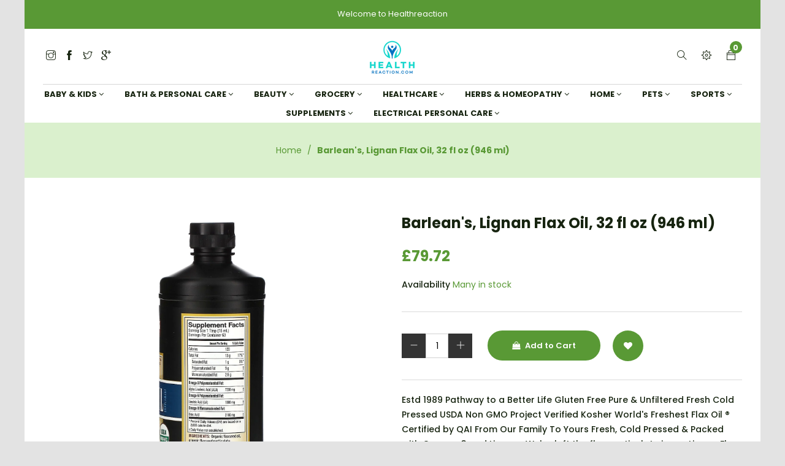

--- FILE ---
content_type: text/html; charset=utf-8
request_url: https://healthreaction.com/products/ar-00006
body_size: 32085
content:
<!doctype html>
<!--[if lt IE 7]><html class="no-js lt-ie9 lt-ie8 lt-ie7" lang="en"> <![endif]-->
<!--[if IE 7]><html class="no-js lt-ie9 lt-ie8" lang="en"> <![endif]-->
<!--[if IE 8]><html class="no-js lt-ie9" lang="en"> <![endif]-->
<!--[if IE 9 ]><html class="ie9 no-js"> <![endif]-->
<!--[if (gt IE 9)|!(IE)]><!--> <html class="no-js"> <!--<![endif]-->

<head>
  <!-- Global site tag (gtag.js) - Google Ads: 307064740 -->
	<script async src="https://www.googletagmanager.com/gtag/js?id=AW-307064740"></script>
	<script>
  	window.dataLayer = window.dataLayer || [];
  	function gtag(){dataLayer.push(arguments);}
  	gtag('js', new Date());

	  gtag('config', 'AW-307064740');
	</script>
<!-- End Global site tag (gtag.js) - Google Ads: 307064740 -->
  <meta name="google-site-verification" content="ToiyC2nIqSIBX26uJKaRRYpKZfaVYOXRZ5vwc-pU308" />

  <!-- Basic page needs ================================================== -->
  <meta charset="utf-8">

  <!-- Title and description ================================================== -->
  <title>
    Barlean&#39;s, Lignan Flax Oil, 32 fl oz (946 ml) &ndash; Healthreaction
  </title>

  
  <meta name="description" content="Estd 1989 Pathway to a Better Life Gluten Free Pure &amp;amp; Unfiltered Fresh Cold Pressed USDA Non GMO Project Verified Kosher World&#39;s Freshest Flax Oil ® Certified by QAI From Our Family To Yours Fresh, Cold Pressed &amp;amp; Packed with Omega-3 and Lignans We&#39;ve left the flax particulate in our Lignan Flax Oil, which gives">
  
<meta name="google-site-verification" content="fNfCBgYE59x9ml_Zc_BAeQ8v52eACIgWaWNBspcLZq0" />

  <!-- Helpers ================================================== -->
  <link rel="canonical" href="https://healthreaction.co.uk/products/ar-00006">
  <meta name="viewport" content="width=device-width,initial-scale=1">

  <!-- Favicon -->
  
 
 <!--  <link href="//healthreaction.com/cdn/shop/t/2/assets/magnific-popup.css?v=65451962456944049981614160540" rel="stylesheet" type="text/css" media="all" />  -->
  
 
  <!-- Styles -->
  <link href="//healthreaction.com/cdn/shop/t/2/assets/font-awesome.min.css?v=94824642785807799101614160514" rel="stylesheet" type="text/css" media="all" />
  <link href="//healthreaction.com/cdn/shop/t/2/assets/bootstrap.css?v=40132093435702618751614160501" rel="stylesheet" type="text/css" media="all" />  
  <link href="//healthreaction.com/cdn/shop/t/2/assets/main.css?v=40092999371743420931620596095" rel="stylesheet" type="text/css" media="all" />
  <link href="//healthreaction.com/cdn/shop/t/2/assets/global.scss.css?v=177457393202305597861762380312" rel="stylesheet" type="text/css" media="all" />
  
  <!-- Theme base and media queries -->
  <link href="//healthreaction.com/cdn/shop/t/2/assets/owl.carousel.css?v=53768987834497429941614160546" rel="stylesheet" type="text/css" media="all" />

  
  <link href="//healthreaction.com/cdn/shop/t/2/assets/jquery.fancybox.css?v=63466834292105058241614160531" rel="stylesheet" type="text/css" media="all" />
  

  <link href="//healthreaction.com/cdn/shop/t/2/assets/themify-icons.css?v=110809708148457620091614160555" rel="stylesheet" type="text/css" media="all" />
  <link href="//healthreaction.com/cdn/shop/t/2/assets/slide-fonts.css?v=88227478784802994201614160553" rel="stylesheet" type="text/css" media="all" />

  
  <link href="//healthreaction.com/cdn/shop/t/2/assets/retina-responsive.css?v=116718286613729519791614160548" rel="stylesheet" type="text/css" media="all" />
  


   <!-- Scripts -->
  <script src="//ajax.googleapis.com/ajax/libs/jquery/1.8.1/jquery.min.js"></script> 
<script src="//healthreaction.com/cdn/shop/t/2/assets/jquery-cookie.min.js?v=72365755745404048181614160526" type="text/javascript"></script>
<script src="//healthreaction.com/cdn/shop/t/2/assets/selectize.min.js?v=74685606144567451161614160552" type="text/javascript"></script>

<script src="//healthreaction.com/cdn/shop/t/2/assets/lazyloadxt.js?v=65538270579636310961614160539" type="text/javascript"></script>
<script src="//healthreaction.com/cdn/shop/t/2/assets/isotope.pkgd.min.js?v=81644579630373439881614160525" type="text/javascript"></script>
<script src="//healthreaction.com/cdn/shop/t/2/assets/owl.carousel.min.js?v=147134689829706824501614160547" type="text/javascript"></script>

<script>
  window.ajax_cart = true;
  window.money_format = "£{{amount}} GBP";
  window.shop_currency = "GBP";
  window.show_multiple_currencies = true;
  window.loading_url = "//healthreaction.com/cdn/shop/t/2/assets/loading.gif?v=6241"; 
  window.use_color_swatch = true;
  window.product_image_resize = false;
  window.enable_sidebar_multiple_choice = 1;
  window.dropdowncart_type = "hover";
  window.file_url = "//healthreaction.com/cdn/shop/files/?v=6241";
  window.asset_url = "";
  window.images_size = {
    is_crop: false,
    ratio_width : 1,
    ratio_height : 1.25,
  };
  window.inventory_text = {
    in_stock: "in stock",
    many_in_stock: "Many in stock",
    out_of_stock: "Out of stock",
    add_to_cart: "Add to Cart",
    sold_out: "Translation missing: en.product.detail.sold_out",
    unavailable: "Unavailable"
  };
  window.multi_lang = true;
</script>


    <!-- <script src="//healthreaction.com/cdn/shop/t/2/assets/cleversoft-lang2.js?v=6241" type="text/javascript"></script> -->
<script>
  var translator = {
    current_lang : jQuery.cookie("language"),
    init: function() {
        translator.updateStyling();
  		translator.updateInventoryText();  		
    },
    updateStyling: function() {
        var style;
        if (translator.isLang2()) {
          style = "<style>*[data-translate] {visibility:hidden} .lang1 {display:none}<\/style>";  
        
        } else {
          style = "<style>*[data-translate] {visibility:visible} .lang2 {display:none}<\/style>";
     
        }
        jQuery('head').append(style);
    },
    updateLangSwitcher: function() {
      if (translator.isLang2()) {
        jQuery(".lang-switcher option[value=2]").attr("selected", "selected");
      }
    },
    getTextToTranslate: function(selector) {
      var result = window.lang2;
      //check if there is parameter
      var params;
      if (selector.indexOf("|") > 0) {
        var devideList = selector.split("|");
        selector = devideList[0];
        params = devideList[1].split(",");
      }
      var selectorArr = selector.split('.');
      if (selectorArr) {
        for (var i = 0; i < selectorArr.length; i++) {
          if(typeof(result) !== 'undefined') {
            result = result[selectorArr[i]];
          }
        }
      } else {
        result = result[selector];
      }
      //check if result is object, case one and other
      if (result && result.one && result.other) {
        var countEqual1 = true;
        for (var i = 0; i < params.length; i++) {
          if (params[i].indexOf("count") >= 0) {
            variables = params[i].split(":");
            if (variables.length>1) {
              var count = variables[1];
              if (count > 1) {
                countEqual1 = false;
              }
            }
          }
        }
        if (countEqual1) {
          result = result.one;
        } else {
          result = result.other;
        }
      }
      //replace params
      
      if (params && params.length>0) {
        result = result.replace(/{{\s*/g, "{{");
        result = result.replace(/\s*}}/g, "}}");
        for (var i = 0; i < params.length; i++) {
          variables = params[i].split(":");
          if (variables.length>1) {
            result = result.replace("{{"+variables[0]+"}}", variables[1]);
          }          
        }
      }
      

      return result;
    },
    isLang2: function() {

      return translator.current_lang && translator.current_lang == 2;
    },
    updateInventoryText: function() {
      if (translator.isLang2()) {
     
          window.inventory_text = {
        	in_stock: window.lang2.product.detail.instock_product,
            many_in_stock: window.lang2.product.detail.manystock_product,
            out_of_stock: window.lang2.product.detail.outstock_product,
            add_to_cart: window.lang2.product.detail.add_cart,
    		sold_out: window.lang2.product.sold_out,
            unavailable: window.lang2.product.detail.unavailable
          };
      }
    },
    doTranslate: function(blockSelector) {
      if (translator.isLang2()) {

        jQuery(blockSelector + " [data-translate]").each(function(e) {          
          var item = jQuery(this);
          var selector = item.attr("data-translate");
          var text = translator.getTextToTranslate(selector);
          //translate only title
          if (item.attr("translate-item")) {
            var attribute = item.attr("translate-item");
            if (attribute == 'blog-date-author') {
              item.html(text);
            } else if (attribute!="") {            
              item.attr(attribute,text);
            }
          } else if (item.is("input")) {
            item.val(text);
          } else {
            item.text(text);
          }
          item.css("visibility","visible");
        });
      }else{
      	
      }
    }   
  };
  translator.init();
          
  jQuery(document).ready(function() {    
    jQuery(".lang-switcher").change(function() {
      var value = jQuery(this).val();
      jQuery.cookie('language', value, {expires:10, path:'/'});
      location.reload();
    });
  translator.doTranslate("body");
  });
</script>


  

  <!-- Header hook for plugins ================================================== -->
  <script>window.performance && window.performance.mark && window.performance.mark('shopify.content_for_header.start');</script><meta id="shopify-digital-wallet" name="shopify-digital-wallet" content="/54873292960/digital_wallets/dialog">
<meta name="shopify-checkout-api-token" content="42e09e8d9ae6bd7d0e491c9a121da0c9">
<meta id="in-context-paypal-metadata" data-shop-id="54873292960" data-venmo-supported="false" data-environment="production" data-locale="en_US" data-paypal-v4="true" data-currency="GBP">
<link rel="alternate" hreflang="x-default" href="https://healthreaction.co.uk/products/ar-00006">
<link rel="alternate" hreflang="en" href="https://healthreaction.co.uk/products/ar-00006">
<link rel="alternate" hreflang="da" href="https://healthreaction.co.uk/da/products/ar-00006">
<link rel="alternate" hreflang="es" href="https://healthreaction.co.uk/es/products/ar-00006">
<link rel="alternate" hreflang="fr" href="https://healthreaction.co.uk/fr/products/ar-00006">
<link rel="alternate" hreflang="ja" href="https://healthreaction.co.uk/ja/products/ar-00006">
<link rel="alternate" hreflang="de" href="https://healthreaction.co.uk/de/products/ar-00006">
<link rel="alternate" hreflang="it" href="https://healthreaction.co.uk/it/products/ar-00006">
<link rel="alternate" hreflang="ar" href="https://healthreaction.co.uk/ar/products/ar-00006">
<link rel="alternate" hreflang="he" href="https://healthreaction.co.uk/he/products/ar-00006">
<link rel="alternate" type="application/json+oembed" href="https://healthreaction.co.uk/products/ar-00006.oembed">
<script async="async" src="/checkouts/internal/preloads.js?locale=en-GB"></script>
<script id="shopify-features" type="application/json">{"accessToken":"42e09e8d9ae6bd7d0e491c9a121da0c9","betas":["rich-media-storefront-analytics"],"domain":"healthreaction.com","predictiveSearch":true,"shopId":54873292960,"locale":"en"}</script>
<script>var Shopify = Shopify || {};
Shopify.shop = "healthreaction.myshopify.com";
Shopify.locale = "en";
Shopify.currency = {"active":"GBP","rate":"1.0"};
Shopify.country = "GB";
Shopify.theme = {"name":"Gts-vitacy-2","id":120135057568,"schema_name":null,"schema_version":null,"theme_store_id":null,"role":"main"};
Shopify.theme.handle = "null";
Shopify.theme.style = {"id":null,"handle":null};
Shopify.cdnHost = "healthreaction.com/cdn";
Shopify.routes = Shopify.routes || {};
Shopify.routes.root = "/";</script>
<script type="module">!function(o){(o.Shopify=o.Shopify||{}).modules=!0}(window);</script>
<script>!function(o){function n(){var o=[];function n(){o.push(Array.prototype.slice.apply(arguments))}return n.q=o,n}var t=o.Shopify=o.Shopify||{};t.loadFeatures=n(),t.autoloadFeatures=n()}(window);</script>
<script id="shop-js-analytics" type="application/json">{"pageType":"product"}</script>
<script defer="defer" async type="module" src="//healthreaction.com/cdn/shopifycloud/shop-js/modules/v2/client.init-shop-cart-sync_WVOgQShq.en.esm.js"></script>
<script defer="defer" async type="module" src="//healthreaction.com/cdn/shopifycloud/shop-js/modules/v2/chunk.common_C_13GLB1.esm.js"></script>
<script defer="defer" async type="module" src="//healthreaction.com/cdn/shopifycloud/shop-js/modules/v2/chunk.modal_CLfMGd0m.esm.js"></script>
<script type="module">
  await import("//healthreaction.com/cdn/shopifycloud/shop-js/modules/v2/client.init-shop-cart-sync_WVOgQShq.en.esm.js");
await import("//healthreaction.com/cdn/shopifycloud/shop-js/modules/v2/chunk.common_C_13GLB1.esm.js");
await import("//healthreaction.com/cdn/shopifycloud/shop-js/modules/v2/chunk.modal_CLfMGd0m.esm.js");

  window.Shopify.SignInWithShop?.initShopCartSync?.({"fedCMEnabled":true,"windoidEnabled":true});

</script>
<script>(function() {
  var isLoaded = false;
  function asyncLoad() {
    if (isLoaded) return;
    isLoaded = true;
    var urls = ["https:\/\/cdn.fera.ai\/js\/fera.placeholder.js?shop=healthreaction.myshopify.com"];
    for (var i = 0; i < urls.length; i++) {
      var s = document.createElement('script');
      s.type = 'text/javascript';
      s.async = true;
      s.src = urls[i];
      var x = document.getElementsByTagName('script')[0];
      x.parentNode.insertBefore(s, x);
    }
  };
  if(window.attachEvent) {
    window.attachEvent('onload', asyncLoad);
  } else {
    window.addEventListener('load', asyncLoad, false);
  }
})();</script>
<script id="__st">var __st={"a":54873292960,"offset":3600,"reqid":"9c4ef624-0b9e-4ab4-b4a6-17ab31e0cb45-1769604334","pageurl":"healthreaction.com\/products\/ar-00006","u":"06feaabee0c3","p":"product","rtyp":"product","rid":6627975004320};</script>
<script>window.ShopifyPaypalV4VisibilityTracking = true;</script>
<script id="captcha-bootstrap">!function(){'use strict';const t='contact',e='account',n='new_comment',o=[[t,t],['blogs',n],['comments',n],[t,'customer']],c=[[e,'customer_login'],[e,'guest_login'],[e,'recover_customer_password'],[e,'create_customer']],r=t=>t.map((([t,e])=>`form[action*='/${t}']:not([data-nocaptcha='true']) input[name='form_type'][value='${e}']`)).join(','),a=t=>()=>t?[...document.querySelectorAll(t)].map((t=>t.form)):[];function s(){const t=[...o],e=r(t);return a(e)}const i='password',u='form_key',d=['recaptcha-v3-token','g-recaptcha-response','h-captcha-response',i],f=()=>{try{return window.sessionStorage}catch{return}},m='__shopify_v',_=t=>t.elements[u];function p(t,e,n=!1){try{const o=window.sessionStorage,c=JSON.parse(o.getItem(e)),{data:r}=function(t){const{data:e,action:n}=t;return t[m]||n?{data:e,action:n}:{data:t,action:n}}(c);for(const[e,n]of Object.entries(r))t.elements[e]&&(t.elements[e].value=n);n&&o.removeItem(e)}catch(o){console.error('form repopulation failed',{error:o})}}const l='form_type',E='cptcha';function T(t){t.dataset[E]=!0}const w=window,h=w.document,L='Shopify',v='ce_forms',y='captcha';let A=!1;((t,e)=>{const n=(g='f06e6c50-85a8-45c8-87d0-21a2b65856fe',I='https://cdn.shopify.com/shopifycloud/storefront-forms-hcaptcha/ce_storefront_forms_captcha_hcaptcha.v1.5.2.iife.js',D={infoText:'Protected by hCaptcha',privacyText:'Privacy',termsText:'Terms'},(t,e,n)=>{const o=w[L][v],c=o.bindForm;if(c)return c(t,g,e,D).then(n);var r;o.q.push([[t,g,e,D],n]),r=I,A||(h.body.append(Object.assign(h.createElement('script'),{id:'captcha-provider',async:!0,src:r})),A=!0)});var g,I,D;w[L]=w[L]||{},w[L][v]=w[L][v]||{},w[L][v].q=[],w[L][y]=w[L][y]||{},w[L][y].protect=function(t,e){n(t,void 0,e),T(t)},Object.freeze(w[L][y]),function(t,e,n,w,h,L){const[v,y,A,g]=function(t,e,n){const i=e?o:[],u=t?c:[],d=[...i,...u],f=r(d),m=r(i),_=r(d.filter((([t,e])=>n.includes(e))));return[a(f),a(m),a(_),s()]}(w,h,L),I=t=>{const e=t.target;return e instanceof HTMLFormElement?e:e&&e.form},D=t=>v().includes(t);t.addEventListener('submit',(t=>{const e=I(t);if(!e)return;const n=D(e)&&!e.dataset.hcaptchaBound&&!e.dataset.recaptchaBound,o=_(e),c=g().includes(e)&&(!o||!o.value);(n||c)&&t.preventDefault(),c&&!n&&(function(t){try{if(!f())return;!function(t){const e=f();if(!e)return;const n=_(t);if(!n)return;const o=n.value;o&&e.removeItem(o)}(t);const e=Array.from(Array(32),(()=>Math.random().toString(36)[2])).join('');!function(t,e){_(t)||t.append(Object.assign(document.createElement('input'),{type:'hidden',name:u})),t.elements[u].value=e}(t,e),function(t,e){const n=f();if(!n)return;const o=[...t.querySelectorAll(`input[type='${i}']`)].map((({name:t})=>t)),c=[...d,...o],r={};for(const[a,s]of new FormData(t).entries())c.includes(a)||(r[a]=s);n.setItem(e,JSON.stringify({[m]:1,action:t.action,data:r}))}(t,e)}catch(e){console.error('failed to persist form',e)}}(e),e.submit())}));const S=(t,e)=>{t&&!t.dataset[E]&&(n(t,e.some((e=>e===t))),T(t))};for(const o of['focusin','change'])t.addEventListener(o,(t=>{const e=I(t);D(e)&&S(e,y())}));const B=e.get('form_key'),M=e.get(l),P=B&&M;t.addEventListener('DOMContentLoaded',(()=>{const t=y();if(P)for(const e of t)e.elements[l].value===M&&p(e,B);[...new Set([...A(),...v().filter((t=>'true'===t.dataset.shopifyCaptcha))])].forEach((e=>S(e,t)))}))}(h,new URLSearchParams(w.location.search),n,t,e,['guest_login'])})(!0,!0)}();</script>
<script integrity="sha256-4kQ18oKyAcykRKYeNunJcIwy7WH5gtpwJnB7kiuLZ1E=" data-source-attribution="shopify.loadfeatures" defer="defer" src="//healthreaction.com/cdn/shopifycloud/storefront/assets/storefront/load_feature-a0a9edcb.js" crossorigin="anonymous"></script>
<script data-source-attribution="shopify.dynamic_checkout.dynamic.init">var Shopify=Shopify||{};Shopify.PaymentButton=Shopify.PaymentButton||{isStorefrontPortableWallets:!0,init:function(){window.Shopify.PaymentButton.init=function(){};var t=document.createElement("script");t.src="https://healthreaction.com/cdn/shopifycloud/portable-wallets/latest/portable-wallets.en.js",t.type="module",document.head.appendChild(t)}};
</script>
<script data-source-attribution="shopify.dynamic_checkout.buyer_consent">
  function portableWalletsHideBuyerConsent(e){var t=document.getElementById("shopify-buyer-consent"),n=document.getElementById("shopify-subscription-policy-button");t&&n&&(t.classList.add("hidden"),t.setAttribute("aria-hidden","true"),n.removeEventListener("click",e))}function portableWalletsShowBuyerConsent(e){var t=document.getElementById("shopify-buyer-consent"),n=document.getElementById("shopify-subscription-policy-button");t&&n&&(t.classList.remove("hidden"),t.removeAttribute("aria-hidden"),n.addEventListener("click",e))}window.Shopify?.PaymentButton&&(window.Shopify.PaymentButton.hideBuyerConsent=portableWalletsHideBuyerConsent,window.Shopify.PaymentButton.showBuyerConsent=portableWalletsShowBuyerConsent);
</script>
<script data-source-attribution="shopify.dynamic_checkout.cart.bootstrap">document.addEventListener("DOMContentLoaded",(function(){function t(){return document.querySelector("shopify-accelerated-checkout-cart, shopify-accelerated-checkout")}if(t())Shopify.PaymentButton.init();else{new MutationObserver((function(e,n){t()&&(Shopify.PaymentButton.init(),n.disconnect())})).observe(document.body,{childList:!0,subtree:!0})}}));
</script>
<link id="shopify-accelerated-checkout-styles" rel="stylesheet" media="screen" href="https://healthreaction.com/cdn/shopifycloud/portable-wallets/latest/accelerated-checkout-backwards-compat.css" crossorigin="anonymous">
<style id="shopify-accelerated-checkout-cart">
        #shopify-buyer-consent {
  margin-top: 1em;
  display: inline-block;
  width: 100%;
}

#shopify-buyer-consent.hidden {
  display: none;
}

#shopify-subscription-policy-button {
  background: none;
  border: none;
  padding: 0;
  text-decoration: underline;
  font-size: inherit;
  cursor: pointer;
}

#shopify-subscription-policy-button::before {
  box-shadow: none;
}

      </style>

<script>window.performance && window.performance.mark && window.performance.mark('shopify.content_for_header.end');</script>

  <!--[if lt IE 9]>
<script src="//html5shiv.googlecode.com/svn/trunk/html5.js" type="text/javascript"></script>
<![endif]-->

<!--[if (gt IE 9)|!(IE)]><!--><!-- <script src="//healthreaction.com/cdn/shop/t/2/assets/vendor.js?v=136118274122071307521614160558" defer="defer"></script> --><!--<![endif]-->
  <!--[if lte IE 9]><script src="//healthreaction.com/cdn/shop/t/2/assets/vendor.js?v=136118274122071307521614160558"></script><![endif]-->

  <!--[if (gt IE 9)|!(IE)]><!--><script src="//healthreaction.com/cdn/shop/t/2/assets/theme.js?v=158993912566457109391614160555" defer="defer"></script><!--<![endif]-->
  <!--[if lte IE 9]><script src="//healthreaction.com/cdn/shop/t/2/assets/theme.js?v=158993912566457109391614160555"></script><![endif]-->

  
  <!-- Instagram Feed script -->
  


  
  

 <!--   <script src="//healthreaction.com/cdn/shop/t/2/assets/jquery.magnific-popup.js?v=25958524090693578381614160534" type="text/javascript"></script>  -->
   <!-- font -->
   <link href="https://fonts.googleapis.com/css?family=Poppins:200,300,400,500,600,700,800,900&display=swap" rel="stylesheet" type='text/css'>

<meta property="og:image" content="https://cdn.shopify.com/s/files/1/0548/7329/2960/products/7_820bf562-8bc5-4f61-8b2b-bf6e07708d4a.jpg?v=1619804356" />
<meta property="og:image:secure_url" content="https://cdn.shopify.com/s/files/1/0548/7329/2960/products/7_820bf562-8bc5-4f61-8b2b-bf6e07708d4a.jpg?v=1619804356" />
<meta property="og:image:width" content="1600" />
<meta property="og:image:height" content="1600" />
<meta property="og:image:alt" content="Barlean's, Organic Lignan Flax Oil, 32 fl oz (946 ml)" />
<link href="https://monorail-edge.shopifysvc.com" rel="dns-prefetch">
<script>(function(){if ("sendBeacon" in navigator && "performance" in window) {try {var session_token_from_headers = performance.getEntriesByType('navigation')[0].serverTiming.find(x => x.name == '_s').description;} catch {var session_token_from_headers = undefined;}var session_cookie_matches = document.cookie.match(/_shopify_s=([^;]*)/);var session_token_from_cookie = session_cookie_matches && session_cookie_matches.length === 2 ? session_cookie_matches[1] : "";var session_token = session_token_from_headers || session_token_from_cookie || "";function handle_abandonment_event(e) {var entries = performance.getEntries().filter(function(entry) {return /monorail-edge.shopifysvc.com/.test(entry.name);});if (!window.abandonment_tracked && entries.length === 0) {window.abandonment_tracked = true;var currentMs = Date.now();var navigation_start = performance.timing.navigationStart;var payload = {shop_id: 54873292960,url: window.location.href,navigation_start,duration: currentMs - navigation_start,session_token,page_type: "product"};window.navigator.sendBeacon("https://monorail-edge.shopifysvc.com/v1/produce", JSON.stringify({schema_id: "online_store_buyer_site_abandonment/1.1",payload: payload,metadata: {event_created_at_ms: currentMs,event_sent_at_ms: currentMs}}));}}window.addEventListener('pagehide', handle_abandonment_event);}}());</script>
<script id="web-pixels-manager-setup">(function e(e,d,r,n,o){if(void 0===o&&(o={}),!Boolean(null===(a=null===(i=window.Shopify)||void 0===i?void 0:i.analytics)||void 0===a?void 0:a.replayQueue)){var i,a;window.Shopify=window.Shopify||{};var t=window.Shopify;t.analytics=t.analytics||{};var s=t.analytics;s.replayQueue=[],s.publish=function(e,d,r){return s.replayQueue.push([e,d,r]),!0};try{self.performance.mark("wpm:start")}catch(e){}var l=function(){var e={modern:/Edge?\/(1{2}[4-9]|1[2-9]\d|[2-9]\d{2}|\d{4,})\.\d+(\.\d+|)|Firefox\/(1{2}[4-9]|1[2-9]\d|[2-9]\d{2}|\d{4,})\.\d+(\.\d+|)|Chrom(ium|e)\/(9{2}|\d{3,})\.\d+(\.\d+|)|(Maci|X1{2}).+ Version\/(15\.\d+|(1[6-9]|[2-9]\d|\d{3,})\.\d+)([,.]\d+|)( \(\w+\)|)( Mobile\/\w+|) Safari\/|Chrome.+OPR\/(9{2}|\d{3,})\.\d+\.\d+|(CPU[ +]OS|iPhone[ +]OS|CPU[ +]iPhone|CPU IPhone OS|CPU iPad OS)[ +]+(15[._]\d+|(1[6-9]|[2-9]\d|\d{3,})[._]\d+)([._]\d+|)|Android:?[ /-](13[3-9]|1[4-9]\d|[2-9]\d{2}|\d{4,})(\.\d+|)(\.\d+|)|Android.+Firefox\/(13[5-9]|1[4-9]\d|[2-9]\d{2}|\d{4,})\.\d+(\.\d+|)|Android.+Chrom(ium|e)\/(13[3-9]|1[4-9]\d|[2-9]\d{2}|\d{4,})\.\d+(\.\d+|)|SamsungBrowser\/([2-9]\d|\d{3,})\.\d+/,legacy:/Edge?\/(1[6-9]|[2-9]\d|\d{3,})\.\d+(\.\d+|)|Firefox\/(5[4-9]|[6-9]\d|\d{3,})\.\d+(\.\d+|)|Chrom(ium|e)\/(5[1-9]|[6-9]\d|\d{3,})\.\d+(\.\d+|)([\d.]+$|.*Safari\/(?![\d.]+ Edge\/[\d.]+$))|(Maci|X1{2}).+ Version\/(10\.\d+|(1[1-9]|[2-9]\d|\d{3,})\.\d+)([,.]\d+|)( \(\w+\)|)( Mobile\/\w+|) Safari\/|Chrome.+OPR\/(3[89]|[4-9]\d|\d{3,})\.\d+\.\d+|(CPU[ +]OS|iPhone[ +]OS|CPU[ +]iPhone|CPU IPhone OS|CPU iPad OS)[ +]+(10[._]\d+|(1[1-9]|[2-9]\d|\d{3,})[._]\d+)([._]\d+|)|Android:?[ /-](13[3-9]|1[4-9]\d|[2-9]\d{2}|\d{4,})(\.\d+|)(\.\d+|)|Mobile Safari.+OPR\/([89]\d|\d{3,})\.\d+\.\d+|Android.+Firefox\/(13[5-9]|1[4-9]\d|[2-9]\d{2}|\d{4,})\.\d+(\.\d+|)|Android.+Chrom(ium|e)\/(13[3-9]|1[4-9]\d|[2-9]\d{2}|\d{4,})\.\d+(\.\d+|)|Android.+(UC? ?Browser|UCWEB|U3)[ /]?(15\.([5-9]|\d{2,})|(1[6-9]|[2-9]\d|\d{3,})\.\d+)\.\d+|SamsungBrowser\/(5\.\d+|([6-9]|\d{2,})\.\d+)|Android.+MQ{2}Browser\/(14(\.(9|\d{2,})|)|(1[5-9]|[2-9]\d|\d{3,})(\.\d+|))(\.\d+|)|K[Aa][Ii]OS\/(3\.\d+|([4-9]|\d{2,})\.\d+)(\.\d+|)/},d=e.modern,r=e.legacy,n=navigator.userAgent;return n.match(d)?"modern":n.match(r)?"legacy":"unknown"}(),u="modern"===l?"modern":"legacy",c=(null!=n?n:{modern:"",legacy:""})[u],f=function(e){return[e.baseUrl,"/wpm","/b",e.hashVersion,"modern"===e.buildTarget?"m":"l",".js"].join("")}({baseUrl:d,hashVersion:r,buildTarget:u}),m=function(e){var d=e.version,r=e.bundleTarget,n=e.surface,o=e.pageUrl,i=e.monorailEndpoint;return{emit:function(e){var a=e.status,t=e.errorMsg,s=(new Date).getTime(),l=JSON.stringify({metadata:{event_sent_at_ms:s},events:[{schema_id:"web_pixels_manager_load/3.1",payload:{version:d,bundle_target:r,page_url:o,status:a,surface:n,error_msg:t},metadata:{event_created_at_ms:s}}]});if(!i)return console&&console.warn&&console.warn("[Web Pixels Manager] No Monorail endpoint provided, skipping logging."),!1;try{return self.navigator.sendBeacon.bind(self.navigator)(i,l)}catch(e){}var u=new XMLHttpRequest;try{return u.open("POST",i,!0),u.setRequestHeader("Content-Type","text/plain"),u.send(l),!0}catch(e){return console&&console.warn&&console.warn("[Web Pixels Manager] Got an unhandled error while logging to Monorail."),!1}}}}({version:r,bundleTarget:l,surface:e.surface,pageUrl:self.location.href,monorailEndpoint:e.monorailEndpoint});try{o.browserTarget=l,function(e){var d=e.src,r=e.async,n=void 0===r||r,o=e.onload,i=e.onerror,a=e.sri,t=e.scriptDataAttributes,s=void 0===t?{}:t,l=document.createElement("script"),u=document.querySelector("head"),c=document.querySelector("body");if(l.async=n,l.src=d,a&&(l.integrity=a,l.crossOrigin="anonymous"),s)for(var f in s)if(Object.prototype.hasOwnProperty.call(s,f))try{l.dataset[f]=s[f]}catch(e){}if(o&&l.addEventListener("load",o),i&&l.addEventListener("error",i),u)u.appendChild(l);else{if(!c)throw new Error("Did not find a head or body element to append the script");c.appendChild(l)}}({src:f,async:!0,onload:function(){if(!function(){var e,d;return Boolean(null===(d=null===(e=window.Shopify)||void 0===e?void 0:e.analytics)||void 0===d?void 0:d.initialized)}()){var d=window.webPixelsManager.init(e)||void 0;if(d){var r=window.Shopify.analytics;r.replayQueue.forEach((function(e){var r=e[0],n=e[1],o=e[2];d.publishCustomEvent(r,n,o)})),r.replayQueue=[],r.publish=d.publishCustomEvent,r.visitor=d.visitor,r.initialized=!0}}},onerror:function(){return m.emit({status:"failed",errorMsg:"".concat(f," has failed to load")})},sri:function(e){var d=/^sha384-[A-Za-z0-9+/=]+$/;return"string"==typeof e&&d.test(e)}(c)?c:"",scriptDataAttributes:o}),m.emit({status:"loading"})}catch(e){m.emit({status:"failed",errorMsg:(null==e?void 0:e.message)||"Unknown error"})}}})({shopId: 54873292960,storefrontBaseUrl: "https://healthreaction.co.uk",extensionsBaseUrl: "https://extensions.shopifycdn.com/cdn/shopifycloud/web-pixels-manager",monorailEndpoint: "https://monorail-edge.shopifysvc.com/unstable/produce_batch",surface: "storefront-renderer",enabledBetaFlags: ["2dca8a86"],webPixelsConfigList: [{"id":"172294524","eventPayloadVersion":"v1","runtimeContext":"LAX","scriptVersion":"1","type":"CUSTOM","privacyPurposes":["ANALYTICS"],"name":"Google Analytics tag (migrated)"},{"id":"shopify-app-pixel","configuration":"{}","eventPayloadVersion":"v1","runtimeContext":"STRICT","scriptVersion":"0450","apiClientId":"shopify-pixel","type":"APP","privacyPurposes":["ANALYTICS","MARKETING"]},{"id":"shopify-custom-pixel","eventPayloadVersion":"v1","runtimeContext":"LAX","scriptVersion":"0450","apiClientId":"shopify-pixel","type":"CUSTOM","privacyPurposes":["ANALYTICS","MARKETING"]}],isMerchantRequest: false,initData: {"shop":{"name":"Healthreaction","paymentSettings":{"currencyCode":"GBP"},"myshopifyDomain":"healthreaction.myshopify.com","countryCode":"GB","storefrontUrl":"https:\/\/healthreaction.co.uk"},"customer":null,"cart":null,"checkout":null,"productVariants":[{"price":{"amount":79.72,"currencyCode":"GBP"},"product":{"title":"Barlean's,  Lignan Flax Oil, 32 fl oz (946 ml)","vendor":"Barlean's","id":"6627975004320","untranslatedTitle":"Barlean's,  Lignan Flax Oil, 32 fl oz (946 ml)","url":"\/products\/ar-00006","type":"Supplements"},"id":"39664994025632","image":{"src":"\/\/healthreaction.com\/cdn\/shop\/files\/12_7d4597c2-6616-4ff9-af30-2a2376d8297e.jpg?v=1729300168"},"sku":"AR-00006","title":"Default Title","untranslatedTitle":"Default Title"}],"purchasingCompany":null},},"https://healthreaction.com/cdn","fcfee988w5aeb613cpc8e4bc33m6693e112",{"modern":"","legacy":""},{"shopId":"54873292960","storefrontBaseUrl":"https:\/\/healthreaction.co.uk","extensionBaseUrl":"https:\/\/extensions.shopifycdn.com\/cdn\/shopifycloud\/web-pixels-manager","surface":"storefront-renderer","enabledBetaFlags":"[\"2dca8a86\"]","isMerchantRequest":"false","hashVersion":"fcfee988w5aeb613cpc8e4bc33m6693e112","publish":"custom","events":"[[\"page_viewed\",{}],[\"product_viewed\",{\"productVariant\":{\"price\":{\"amount\":79.72,\"currencyCode\":\"GBP\"},\"product\":{\"title\":\"Barlean's,  Lignan Flax Oil, 32 fl oz (946 ml)\",\"vendor\":\"Barlean's\",\"id\":\"6627975004320\",\"untranslatedTitle\":\"Barlean's,  Lignan Flax Oil, 32 fl oz (946 ml)\",\"url\":\"\/products\/ar-00006\",\"type\":\"Supplements\"},\"id\":\"39664994025632\",\"image\":{\"src\":\"\/\/healthreaction.com\/cdn\/shop\/files\/12_7d4597c2-6616-4ff9-af30-2a2376d8297e.jpg?v=1729300168\"},\"sku\":\"AR-00006\",\"title\":\"Default Title\",\"untranslatedTitle\":\"Default Title\"}}]]"});</script><script>
  window.ShopifyAnalytics = window.ShopifyAnalytics || {};
  window.ShopifyAnalytics.meta = window.ShopifyAnalytics.meta || {};
  window.ShopifyAnalytics.meta.currency = 'GBP';
  var meta = {"product":{"id":6627975004320,"gid":"gid:\/\/shopify\/Product\/6627975004320","vendor":"Barlean's","type":"Supplements","handle":"ar-00006","variants":[{"id":39664994025632,"price":7972,"name":"Barlean's,  Lignan Flax Oil, 32 fl oz (946 ml)","public_title":null,"sku":"AR-00006"}],"remote":false},"page":{"pageType":"product","resourceType":"product","resourceId":6627975004320,"requestId":"9c4ef624-0b9e-4ab4-b4a6-17ab31e0cb45-1769604334"}};
  for (var attr in meta) {
    window.ShopifyAnalytics.meta[attr] = meta[attr];
  }
</script>
<script class="analytics">
  (function () {
    var customDocumentWrite = function(content) {
      var jquery = null;

      if (window.jQuery) {
        jquery = window.jQuery;
      } else if (window.Checkout && window.Checkout.$) {
        jquery = window.Checkout.$;
      }

      if (jquery) {
        jquery('body').append(content);
      }
    };

    var hasLoggedConversion = function(token) {
      if (token) {
        return document.cookie.indexOf('loggedConversion=' + token) !== -1;
      }
      return false;
    }

    var setCookieIfConversion = function(token) {
      if (token) {
        var twoMonthsFromNow = new Date(Date.now());
        twoMonthsFromNow.setMonth(twoMonthsFromNow.getMonth() + 2);

        document.cookie = 'loggedConversion=' + token + '; expires=' + twoMonthsFromNow;
      }
    }

    var trekkie = window.ShopifyAnalytics.lib = window.trekkie = window.trekkie || [];
    if (trekkie.integrations) {
      return;
    }
    trekkie.methods = [
      'identify',
      'page',
      'ready',
      'track',
      'trackForm',
      'trackLink'
    ];
    trekkie.factory = function(method) {
      return function() {
        var args = Array.prototype.slice.call(arguments);
        args.unshift(method);
        trekkie.push(args);
        return trekkie;
      };
    };
    for (var i = 0; i < trekkie.methods.length; i++) {
      var key = trekkie.methods[i];
      trekkie[key] = trekkie.factory(key);
    }
    trekkie.load = function(config) {
      trekkie.config = config || {};
      trekkie.config.initialDocumentCookie = document.cookie;
      var first = document.getElementsByTagName('script')[0];
      var script = document.createElement('script');
      script.type = 'text/javascript';
      script.onerror = function(e) {
        var scriptFallback = document.createElement('script');
        scriptFallback.type = 'text/javascript';
        scriptFallback.onerror = function(error) {
                var Monorail = {
      produce: function produce(monorailDomain, schemaId, payload) {
        var currentMs = new Date().getTime();
        var event = {
          schema_id: schemaId,
          payload: payload,
          metadata: {
            event_created_at_ms: currentMs,
            event_sent_at_ms: currentMs
          }
        };
        return Monorail.sendRequest("https://" + monorailDomain + "/v1/produce", JSON.stringify(event));
      },
      sendRequest: function sendRequest(endpointUrl, payload) {
        // Try the sendBeacon API
        if (window && window.navigator && typeof window.navigator.sendBeacon === 'function' && typeof window.Blob === 'function' && !Monorail.isIos12()) {
          var blobData = new window.Blob([payload], {
            type: 'text/plain'
          });

          if (window.navigator.sendBeacon(endpointUrl, blobData)) {
            return true;
          } // sendBeacon was not successful

        } // XHR beacon

        var xhr = new XMLHttpRequest();

        try {
          xhr.open('POST', endpointUrl);
          xhr.setRequestHeader('Content-Type', 'text/plain');
          xhr.send(payload);
        } catch (e) {
          console.log(e);
        }

        return false;
      },
      isIos12: function isIos12() {
        return window.navigator.userAgent.lastIndexOf('iPhone; CPU iPhone OS 12_') !== -1 || window.navigator.userAgent.lastIndexOf('iPad; CPU OS 12_') !== -1;
      }
    };
    Monorail.produce('monorail-edge.shopifysvc.com',
      'trekkie_storefront_load_errors/1.1',
      {shop_id: 54873292960,
      theme_id: 120135057568,
      app_name: "storefront",
      context_url: window.location.href,
      source_url: "//healthreaction.com/cdn/s/trekkie.storefront.a804e9514e4efded663580eddd6991fcc12b5451.min.js"});

        };
        scriptFallback.async = true;
        scriptFallback.src = '//healthreaction.com/cdn/s/trekkie.storefront.a804e9514e4efded663580eddd6991fcc12b5451.min.js';
        first.parentNode.insertBefore(scriptFallback, first);
      };
      script.async = true;
      script.src = '//healthreaction.com/cdn/s/trekkie.storefront.a804e9514e4efded663580eddd6991fcc12b5451.min.js';
      first.parentNode.insertBefore(script, first);
    };
    trekkie.load(
      {"Trekkie":{"appName":"storefront","development":false,"defaultAttributes":{"shopId":54873292960,"isMerchantRequest":null,"themeId":120135057568,"themeCityHash":"13972447542084850278","contentLanguage":"en","currency":"GBP","eventMetadataId":"3a18f4cd-f7e9-4ad9-bacd-309f29ae0be7"},"isServerSideCookieWritingEnabled":true,"monorailRegion":"shop_domain","enabledBetaFlags":["65f19447","b5387b81"]},"Session Attribution":{},"S2S":{"facebookCapiEnabled":false,"source":"trekkie-storefront-renderer","apiClientId":580111}}
    );

    var loaded = false;
    trekkie.ready(function() {
      if (loaded) return;
      loaded = true;

      window.ShopifyAnalytics.lib = window.trekkie;

      var originalDocumentWrite = document.write;
      document.write = customDocumentWrite;
      try { window.ShopifyAnalytics.merchantGoogleAnalytics.call(this); } catch(error) {};
      document.write = originalDocumentWrite;

      window.ShopifyAnalytics.lib.page(null,{"pageType":"product","resourceType":"product","resourceId":6627975004320,"requestId":"9c4ef624-0b9e-4ab4-b4a6-17ab31e0cb45-1769604334","shopifyEmitted":true});

      var match = window.location.pathname.match(/checkouts\/(.+)\/(thank_you|post_purchase)/)
      var token = match? match[1]: undefined;
      if (!hasLoggedConversion(token)) {
        setCookieIfConversion(token);
        window.ShopifyAnalytics.lib.track("Viewed Product",{"currency":"GBP","variantId":39664994025632,"productId":6627975004320,"productGid":"gid:\/\/shopify\/Product\/6627975004320","name":"Barlean's,  Lignan Flax Oil, 32 fl oz (946 ml)","price":"79.72","sku":"AR-00006","brand":"Barlean's","variant":null,"category":"Supplements","nonInteraction":true,"remote":false},undefined,undefined,{"shopifyEmitted":true});
      window.ShopifyAnalytics.lib.track("monorail:\/\/trekkie_storefront_viewed_product\/1.1",{"currency":"GBP","variantId":39664994025632,"productId":6627975004320,"productGid":"gid:\/\/shopify\/Product\/6627975004320","name":"Barlean's,  Lignan Flax Oil, 32 fl oz (946 ml)","price":"79.72","sku":"AR-00006","brand":"Barlean's","variant":null,"category":"Supplements","nonInteraction":true,"remote":false,"referer":"https:\/\/healthreaction.com\/products\/ar-00006"});
      }
    });


        var eventsListenerScript = document.createElement('script');
        eventsListenerScript.async = true;
        eventsListenerScript.src = "//healthreaction.com/cdn/shopifycloud/storefront/assets/shop_events_listener-3da45d37.js";
        document.getElementsByTagName('head')[0].appendChild(eventsListenerScript);

})();</script>
  <script>
  if (!window.ga || (window.ga && typeof window.ga !== 'function')) {
    window.ga = function ga() {
      (window.ga.q = window.ga.q || []).push(arguments);
      if (window.Shopify && window.Shopify.analytics && typeof window.Shopify.analytics.publish === 'function') {
        window.Shopify.analytics.publish("ga_stub_called", {}, {sendTo: "google_osp_migration"});
      }
      console.error("Shopify's Google Analytics stub called with:", Array.from(arguments), "\nSee https://help.shopify.com/manual/promoting-marketing/pixels/pixel-migration#google for more information.");
    };
    if (window.Shopify && window.Shopify.analytics && typeof window.Shopify.analytics.publish === 'function') {
      window.Shopify.analytics.publish("ga_stub_initialized", {}, {sendTo: "google_osp_migration"});
    }
  }
</script>
<script
  defer
  src="https://healthreaction.com/cdn/shopifycloud/perf-kit/shopify-perf-kit-3.1.0.min.js"
  data-application="storefront-renderer"
  data-shop-id="54873292960"
  data-render-region="gcp-us-east1"
  data-page-type="product"
  data-theme-instance-id="120135057568"
  data-theme-name=""
  data-theme-version=""
  data-monorail-region="shop_domain"
  data-resource-timing-sampling-rate="10"
  data-shs="true"
  data-shs-beacon="true"
  data-shs-export-with-fetch="true"
  data-shs-logs-sample-rate="1"
  data-shs-beacon-endpoint="https://healthreaction.com/api/collect"
></script>
</head>


<body id="barlean-39-s-lignan-flax-oil-32-fl-oz-946-ml" class=" 
                                             ltr 
                                            
                                            template-product" >
 
  
  <div class="wrapper-container">
    <div class="wrapper">
     
    <div id="shopify-section-header" class="shopify-section"><div id="section-header"  data-section-id="header" data-section-type="header-section" class="
                                                                                  
                                                                                    
                                                                                  header-3   
                                                                                     
                                                                                  
                                                                                  ">
  

<div class="header-topbar">
  <div class="container">
    <div class="row">
      <div class="col-md-12 hidden-sm hidden-xs">
        <span><span class="top-header">Welcome to Healthreaction</span></span>
      </div>
      <div class="col-md-12 col-sm-12 col-sx-12"> 
        <span></span>
      </div>
    </div>
  </div>
</div>


<div id="header-content" class="  header-3 ">
  <div class="header ">
    <div class="header-inner">
      <div class="main-header clearfix">


        <div class="header-content clearfix">
          <div class="container">
            <div class="header-content-inner">
             <div class="row">

              <div class="header-content-left col-lg-4 col-xs-4 col-md-4 col-sm-4">
               <div class="toggle-menu-left hidden-lg hidden-md hidden-sm">
                <div id="off-canvas-button">
                  <span class="off-canvas-nav"><i class="ti-close"></i></span>     
                </div>
                <div class="toggle-menu">
                  <button class="navbar-toggle btn-menu-canvas" data-toggle="offcanvas" data-target="#off-canvas-nav">
                    <i class="ti-menu"></i>
                  </button>
                </div>
              </div>
                

              <div class="gts-social hidden-xs">
                
                
                <ul class="list-unstyled list-inline shopify-social">
                  <li class="shopify-social-icon">
                    <a href="http://twitter.com/shopify" title="Twitter" target="_blank">
                      <span class="shopify-social--text"><span class="ti-instagram"></span></span>
                    </a>
                  </li>
                  <li class="shopify-social-icon">
                    <a href="http://facebook.com/shopify" title="Facebook" target="_blank">
                      <span class="shopify-social--text"><span class="ti-facebook"></span></span>
                    </a>
                  </li>
                  <li class="shopify-social-icon">
                    <a href="http://instagram.com/shopify" title="Instagram" target="_blank">
                      <span class="shopify-social--text"><span class="ti-twitter"></span></span>
                    </a>
                  </li>
                  <li class="shopify-social-icon">
                    <a href="http://instagram.com/shopify" title="google" target="_blank">
                      <span class="shopify-social--text"><span class="ti-google"></span></span>
                    </a>
                  </li>
                </ul>

                
              </div>
            </div>


            
            <div class="gts-logo col-lg-4 col-xs-4 col-md-4 col-sm-4">
              <div class="logo-sticky ">
                
                
                <a href="/"><img src="//healthreaction.com/cdn/shopifycloud/storefront/assets/no-image-100-2a702f30_small.gif" alt="Healthreaction" /></a>
                
              </div>
              <div class="logo">
                
                <a href="/">
                  
                  <img src="//healthreaction.com/cdn/shop/files/Health_Recreation_Logo_Final_75x.png?v=1619871080"
                  srcset="//healthreaction.com/cdn/shop/files/Health_Recreation_Logo_Final_75x.png?v=1619871080 1x, //healthreaction.com/cdn/shop/files/Health_Recreation_Logo_Final_75x@2x.png?v=1619871080 2x"
                  alt="Healthreaction"
                  >
                </a>
                
                
              </div>
            </div>
            


            <div class="header-content-right col-lg-4 col-xs-4 col-md-4 col-sm-4">
             <div class="gts-minicart"> 
               
               <div class="gts-search col hidden-xs">
                <div id="search-top">
                  <div class="icon-search"><i class="ti-search"></i></div>
                  <div class="search-form" style="display: none;">
                    <div class="search-close">
                      <i class="ti-close"></i>
                    </div>
                            <!--  <div class="header-search-icon">
                              <i class="fa fa-search"></i>
                            </div> -->
                            


<div class="searchbox">
  <form action="/search" method="get" class="input-group search-bar navbar-form search" role="search">
    
    

    <input type="text" name="q" class="input-group-field input__field-2" aria-label="Search Site" autocomplete="off" placeholder="search product">
    
      <button type="submit" class="btn" value="Search"><i class="ti-search"> </i></button>
    
  </form>
</div>


                          </div>
                          <div class="overlay-search"></div>
                        </div>
                      </div>
                      

                      <div class="gts-cusstom-link col  dropdown">
                       <span data-toggle="dropdown" class="dropdown-toggle"> <i class="ti-settings"></i></span>
                       <!-- <span class="fa fa-angle-down"></span> -->
                       <div class="dropdown-menu">
                         <!-- "snippets/gtranslate.liquid" was not rendered, the associated app was uninstalled -->
                         

<div id="gts-currencies">
  
  
  <div class="popup-title dropdown-toggle" data-toggle="dropdown">
    
    <span id="pre-currencies" class="text-label"></span>
  </div>
    <ul id="currencies" class="currencies_ul list-unstyle">
      
      
      
      
      
      <li class="">
        <a data-currency="USD" class=" currency " href="#" rel="nofollow">           
           USD
        </a>
      </li>
      
      
      
      
      
      
      <li class="">
        <a data-currency="EUR" class=" currency " href="#" rel="nofollow">           
           EUR
        </a>
      </li>
      
      
      
      
      
      
      <li class="">
        <a data-currency="CAD" class=" currency " href="#" rel="nofollow">           
           CAD
        </a>
      </li>
      
      
      
      
      
      
      
      
      
      
      
      
    </ul>
</div>





                         
                         
                          <ul class="customer-links">
                            
                            <li class="wishlist-menu">
                              <i class="icon_heart" aria-hidden="true"></i>
                              <a href="/pages/wish-list" title="My Wishlist" data-translate="header.custom_link_wishlist">My Wishlist</a>
                            </li>
                            
                            <li><i class="icon_check_alt" aria-hidden="true"></i><a href="/checkout"><span data-translate="header.custom_link_checkout">Checkout</span></a></li>
                            <li><i class="icon_lock-open" aria-hidden="true"></i>

                              <a href="/account/login" data-translate="header.custom_link_login">Sign In</a>
                            </li>
                            <li><i class="icon_profile" aria-hidden="true"></i>
                              

                              <a href="/account/register" data-translate="header.custom_link_create_account">Create an account</a>
                              
                            </li>
                          </ul>
                          
                          
                        </div>
                      </div>

                      <div class="header-cart col ">
                        <!--%include 'customer_links' %-->
                        <div class="top-cart">
                          <div class="top-cart">
                            <a href="#" id="cartToggle">
                              <span class="icon top-icon-cart">
                                <span id="cart-count">0</span>
                                <i class="ti-bag"></i>
                              </span>
                            </a> 
                          </div>
                          <div id="dropdown-cart"> 
                            <div class="continue-shoping"><span data-translate="header.my_cart">My Cart</span><a><i class="ti-close"></i></a></div>
                            <div class="cart-empty">
                              <p data-translate="header.no_product">You have no items in your shopping cart.</p>
                            </div>
                            <div class="mini_cart_header">
                              <ol class="cart-list">  
                                
                              </ol>
                              <div class="wrap-btcart">
                                <div class="summary">                
                                  <p class="total">
                                    <span class="label" style="color:#000" data-translate="header.total">Total:</span>
                                    <span class="price">£0.00</span> 
                                  </p>
                                </div>
                                <div class="actions">
                                  <div class="view-cart"><a class="btn" href="/cart" data-translate="header.viewcart">View Cart</a></div>
                                  <button class="btn" onclick="window.location='/checkout'" data-translate="header.checkout">Checkout</button>
                                </div>
                              </div>
                            </div>
                          </div>
                        
                      </div> <!-- End Top Header --> 
                    </div>
                  </div>
                </div>
              </div>

              
            </div>
          </div>
        </div>


        <div class="header-content-center clearfix">
          <div class="container">
           <div class="site-header-mainmenu ">
            <div class="menu-top hidden-xs">
              <div class="menu-action">
<!--Top Menu -->

<div class=" megamenu">
  <ul class="navbar-nav site-nav">
    
    

    
    
    
    
    

    

    
    
    <li class="menu-dropdown  level-top   ">
      <a class="dropdown-toggle has-category" href="/collections/baby-kids">
        <span>Baby & Kids</span>
        <i class="fa fa-angle-down"></i>
      </a>
      <div class="dropdown-sub level1">
        <ul>
          
          
          <li class="">
            <a class="" href="/collections/baby-kids/Acccesories">
              <span>Acccesories</span>
            </a>
          </li>
          
          
          
          <li class="">
            <a class="" href="/collections/baby-kids/Bath+Skin+Hair">
              <span>Bath, Skin, Hair</span>
            </a>
          </li>
          
          
          
          <li class="">
            <a class="" href="/collections/baby-kids/Children's-Health">
              <span>Children's Health</span>
            </a>
          </li>
          
          
          
          <li class="">
            <a class="" href="/collections/baby-kids/Diapering">
              <span>Diapering</span>
            </a>
          </li>
          
          
          
          <li class="">
            <a class="" href="/collections/baby-kids/Feeding">
              <span>Feeding</span>
            </a>
          </li>
          
          
          
          <li class="">
            <a class="" href="/collections/baby-kids/Health-&-Safety">
              <span>Health & Safety</span>
            </a>
          </li>
          
          
          
          <li class="">
            <a class="" href="/collections/baby-kids/Moms-&-Maternity">
              <span>Moms & Maternity</span>
            </a>
          </li>
          
          
          
          <li class="">
            <a class="" href="/collections/baby-kids/Teething-&-Oral">
              <span>Teething & Oral</span>
            </a>
          </li>
          
          
          
          <li class="">
            <a class="" href="/collections/baby-kids/Toys">
              <span>Toys</span>
            </a>
          </li>
          
          
        </ul>
      </div>
    </li>
    
    
    
    

    
    
    
    
    

    

    
    
    <li class="menu-dropdown  level-top   ">
      <a class="dropdown-toggle has-category" href="/collections/bath-personal-care">
        <span>Bath & Personal Care</span>
        <i class="fa fa-angle-down"></i>
      </a>
      <div class="dropdown-sub level1">
        <ul>
          
          
          <li class="">
            <a class="" href="/collections/bath-personal-care/Aromatherapy-&-Essential-Oils">
              <span>Aromatherapy & Essential Oils</span>
            </a>
          </li>
          
          
          
          <li class="">
            <a class="" href="/collections/bath-personal-care/Bath-&-Shower">
              <span>Bath & Shower</span>
            </a>
          </li>
          
          
          
          <li class="">
            <a class="" href="/collections/bath-personal-care/Body-Care">
              <span>Body Care</span>
            </a>
          </li>
          
          
          
          <li class="">
            <a class="" href="/collections/bath-personal-care/Hair-Care">
              <span>Hair Care</span>
            </a>
          </li>
          
          
          
          <li class="">
            <a class="" href="/collections/bath-personal-care/Lip-Care">
              <span>Lip Care</span>
            </a>
          </li>
          
          
          
          <li class="">
            <a class="" href="/collections/bath-personal-care/Medicine-Cabinet-&-First-Aid">
              <span>Medicine Cabinet & First Aid</span>
            </a>
          </li>
          
          
          
          <li class="">
            <a class="" href="/collections/bath-personal-care/Men's-Grooming">
              <span>Men's Grooming</span>
            </a>
          </li>
          
          
          
          <li class="">
            <a class="" href="/collections/bath-personal-care/Oral-Care">
              <span>Oral Care</span>
            </a>
          </li>
          
          
          
          <li class="">
            <a class="" href="/collections/bath-personal-care/Personal-Care">
              <span>Personal Care</span>
            </a>
          </li>
          
          
        </ul>
      </div>
    </li>
    
    
    
    

    
    
    
    
    

    

    
    
    <li class="menu-dropdown  level-top   ">
      <a class="dropdown-toggle has-category" href="/collections/beauty">
        <span>Beauty</span>
        <i class="fa fa-angle-down"></i>
      </a>
      <div class="dropdown-sub level1">
        <ul>
          
          
          <li class="">
            <a class="" href="/collections/beauty/By-Ingredient">
              <span>Ingredient</span>
            </a>
          </li>
          
          
          
          <li class="">
            <a class="" href="/collections/beauty/Cleanse+Tone+&-Scrub">
              <span>Cleanse, Tone, & Scrub</span>
            </a>
          </li>
          
          
          
          <li class="">
            <a class="" href="/collections/beauty/Face-Masks-&-Peels">
              <span>Face Masks & Peels</span>
            </a>
          </li>
          
          
          
          <li class="">
            <a class="" href="/collections/beauty/Face-Moisturizers-&-Creams">
              <span>Face Moisturizers & Creams</span>
            </a>
          </li>
          
          
          
          <li class="">
            <a class="" href="/collections/beauty/Face-Moisturizers-&-Creams">
              <span>Face Moisturizers & Creams</span>
            </a>
          </li>
          
          
          
          <li class="">
            <a class="" href="/collections/beauty/Make-Up-Eyes">
              <span>Make Up</span>
            </a>
          </li>
          
          
          
          <li class="">
            <a class="" href="/collections/beauty/Make-Up-Brushes-&-Accessories">
              <span>Make Up Brushes & Accessories</span>
            </a>
          </li>
          
          
          
          <li class="">
            <a class="" href="/collections/beauty/Make-Up-Face">
              <span>Make Up Face</span>
            </a>
          </li>
          
          
          
          <li class="">
            <a class="" href="/collections/beauty/Make-Up-Lips">
              <span>Make Up Lips</span>
            </a>
          </li>
          
          
          
          <li class="">
            <a class="" href="/collections/beauty/Make-Up-Nails">
              <span>Make Up Nails</span>
            </a>
          </li>
          
          
          
          <li class="">
            <a class="" href="/collections/beauty/Treatments-&-Serums">
              <span>Treatments & Serums</span>
            </a>
          </li>
          
          
          
          <li class="">
            <a class="" href="/collections/beauty">
              <span>Cosmetics</span>
            </a>
          </li>
          
          
          
          <li class="">
            <a class="" href="/collections/beauty">
              <span>Perfumes</span>
            </a>
          </li>
          
          
          
          <li class="">
            <a class="" href="/collections/beauty">
              <span>Haircare</span>
            </a>
          </li>
          
          
          
          <li class="">
            <a class="" href="/collections/beauty">
              <span>Skincare</span>
            </a>
          </li>
          
          
          
          <li class="">
            <a class="" href="/collections/beauty">
              <span>Mens Fragrances</span>
            </a>
          </li>
          
          
          
          <li class="">
            <a class="" href="/collections/beauty">
              <span>Gift Sets Beauty</span>
            </a>
          </li>
          
          
          
          <li class="">
            <a class="" href="/collections/beauty">
              <span>Korean Beauty</span>
            </a>
          </li>
          
          
        </ul>
      </div>
    </li>
    
    
    
    

    
    
    
    
    

    

    
    
    <li class="menu-dropdown  level-top   ">
      <a class="dropdown-toggle has-category" href="/collections/grocery">
        <span>Grocery</span>
        <i class="fa fa-angle-down"></i>
      </a>
      <div class="dropdown-sub level1">
        <ul>
          
          
          <li class="">
            <a class="" href="/collections/grocery/Baking">
              <span>Baking</span>
            </a>
          </li>
          
          
          
          <li class="">
            <a class="" href="/collections/grocery/Flour-&-Mixes">
              <span>Flour & Mixes</span>
            </a>
          </li>
          
          
          
          <li class="">
            <a class="" href="/collections/grocery/Bars">
              <span>Bars</span>
            </a>
          </li>
          
          
          
          <li class="">
            <a class="" href="/collections/grocery/Beans-&-Lentils">
              <span>Beans & Lentils</span>
            </a>
          </li>
          
          
          
          <li class="">
            <a class="" href="/collections/grocery/Beverages">
              <span>Beverages</span>
            </a>
          </li>
          
          
          
          <li class="">
            <a class="" href="/collections/grocery">
              <span>Sauces</span>
            </a>
          </li>
          
          
          
          <li class="">
            <a class="" href="/collections/grocery">
              <span>Oils</span>
            </a>
          </li>
          
          
          
          <li class="">
            <a class="" href="/collections/grocery">
              <span>Butters</span>
            </a>
          </li>
          
          
          
          <li class="">
            <a class="" href="/collections/grocery">
              <span>Desserts</span>
            </a>
          </li>
          
          
          
          <li class="">
            <a class="" href="/collections/grocery">
              <span>Sweeteners</span>
            </a>
          </li>
          
          
          
          <li class="">
            <a class="" href="/collections/grocery/Other-Grocery">
              <span>Other Grocery</span>
            </a>
          </li>
          
          
        </ul>
      </div>
    </li>
    
    
    
    

    
    
    
    
    

    

    
    
    <li class="menu-dropdown  level-top   ">
      <a class="dropdown-toggle has-category" href="/collections/healthcare">
        <span>Healthcare</span>
        <i class="fa fa-angle-down"></i>
      </a>
      <div class="dropdown-sub level1">
        <ul>
          
          
          <li class="">
            <a class="" href="/collections/healthcare/Tens">
              <span>Tens</span>
            </a>
          </li>
          
          
          
          <li class="">
            <a class="" href="/collections/healthcare/Pedometers">
              <span>Pedometers</span>
            </a>
          </li>
          
          
          
          <li class="">
            <a class="" href="/collections/healthcare/Nebulisers">
              <span>Nebulisers</span>
            </a>
          </li>
          
          
          
          <li class="">
            <a class="" href="/collections/healthcare/Foot-Spas">
              <span>Foot Spas</span>
            </a>
          </li>
          
          
          
          <li class="">
            <a class="" href="/collections/healthcare/Digital-Thermometers">
              <span>Digital Thermometers</span>
            </a>
          </li>
          
          
          
          <li class="">
            <a class="" href="/collections/healthcare/Body-Massagers">
              <span>Body Massagers</span>
            </a>
          </li>
          
          
          
          <li class="">
            <a class="" href="/collections/healthcare/Blood-Pressure-Monitors">
              <span>Blood Pressure Monitors</span>
            </a>
          </li>
          
          
        </ul>
      </div>
    </li>
    
    
    
    

    
    
    
    
    

    

    
    
    <li class="menu-dropdown  level-top   ">
      <a class="dropdown-toggle has-category" href="/collections/herbs-homeopathy">
        <span>Herbs & Homeopathy</span>
        <i class="fa fa-angle-down"></i>
      </a>
      <div class="dropdown-sub level1">
        <ul>
          
          
          <li class="">
            <a class="" href="/collections/herbs-homeopathy/Adaptogens">
              <span>Adaptogens</span>
            </a>
          </li>
          
          
          
          <li class="">
            <a class="" href="/collections/herbs-homeopathy/Ayurveda">
              <span>Ayurveda</span>
            </a>
          </li>
          
          
          
          <li class="">
            <a class="" href="/collections/herbs-homeopathy/Herbs">
              <span>Herbs</span>
            </a>
          </li>
          
          
          
          <li class="">
            <a class="" href="/collections/herbs-homeopathy/Homeopathy">
              <span>Homeopathy</span>
            </a>
          </li>
          
          
        </ul>
      </div>
    </li>
    
    
    
    

    
    
    
    
    

    

    
    
    <li class="menu-dropdown  level-top   ">
      <a class="dropdown-toggle has-category" href="/collections/home">
        <span>Home</span>
        <i class="fa fa-angle-down"></i>
      </a>
      <div class="dropdown-sub level1">
        <ul>
          
          
          <li class="">
            <a class="" href="/collections/home/Cleaning-Accessories">
              <span>Cleaning Accessories</span>
            </a>
          </li>
          
          
          
          <li class="">
            <a class="" href="/collections/home/Cleaning-Household">
              <span>Cleaning Household</span>
            </a>
          </li>
          
          
          
          <li class="">
            <a class="" href="/collections/home/Cleaning-Laundry">
              <span>Cleaning Laundry</span>
            </a>
          </li>
          
          
          
          <li class="">
            <a class="" href="/collections/home/Fragrance">
              <span>Fragrance</span>
            </a>
          </li>
          
          
          
          <li class="">
            <a class="" href="/collections/home/Household-Supplies">
              <span>Household Supplies</span>
            </a>
          </li>
          
          
          
          <li class="">
            <a class="" href="/collections/home/Housewares">
              <span>Housewares</span>
            </a>
          </li>
          
          
          
          <li class="">
            <a class="" href="/collections/home/Consumer-Electronics">
              <span>Consumer Electronics</span>
            </a>
          </li>
          
          
          
          <li class="">
            <a class="" href="/collections/home/Domestic-Appliances">
              <span>Domestic Appliances</span>
            </a>
          </li>
          
          
          
          <li class="">
            <a class="" href="/collections/home/Kitchen-Appliances">
              <span>Kitchen Appliances</span>
            </a>
          </li>
          
          
        </ul>
      </div>
    </li>
    
    
    
    

    
    
    
    
    

    

    
    
    <li class="menu-dropdown  level-top   ">
      <a class="dropdown-toggle has-category" href="/collections/pets">
        <span>Pets</span>
        <i class="fa fa-angle-down"></i>
      </a>
      <div class="dropdown-sub level1">
        <ul>
          
          
          <li class="">
            <a class="" href="/collections/pets/Pet-Grooming">
              <span>Pet Grooming</span>
            </a>
          </li>
          
          
          
          <li class="">
            <a class="" href="/collections/pets/Pet-Health">
              <span>Pet Health</span>
            </a>
          </li>
          
          
          
          <li class="">
            <a class="" href="/collections/pets/Pet-Supplements">
              <span>Pet Supplements</span>
            </a>
          </li>
          
          
          
          <li class="">
            <a class="" href="/collections/pets/Pet-supplies">
              <span>Pet supplies</span>
            </a>
          </li>
          
          
          
          <li class="">
            <a class="" href="/collections/pets/Pet-Treats">
              <span>Pet Treats</span>
            </a>
          </li>
          
          
        </ul>
      </div>
    </li>
    
    
    
    

    
    
    
    
    

    

    
    
    <li class="menu-dropdown  level-top   ">
      <a class="dropdown-toggle has-category" href="/collections/sports-nutrition/Sports">
        <span>Sports </span>
        <i class="fa fa-angle-down"></i>
      </a>
      <div class="dropdown-sub level1">
        <ul>
          
          
          <li class="">
            <a class="" href="/collections/sports-nutrition/Muscle-Builders">
              <span>Muscle Builders</span>
            </a>
          </li>
          
          
          
          <li class="">
            <a class="" href="/collections/sports-nutrition/Post-Workout-Recovery">
              <span>Post-Workout Recovery</span>
            </a>
          </li>
          
          
          
          <li class="">
            <a class="" href="/collections/sports-nutrition/Pre-Workout-Supplement">
              <span>Pre-Workout Supplement</span>
            </a>
          </li>
          
          
          
          <li class="">
            <a class="" href="/collections/sports-nutrition/Protein">
              <span>Protein</span>
            </a>
          </li>
          
          
          
          <li class="">
            <a class="" href="/collections/sports-nutrition/Protein-Animal">
              <span>Protein Animal</span>
            </a>
          </li>
          
          
          
          <li class="">
            <a class="" href="/collections/sports-nutrition/casein-Protein">
              <span>Casein Protein</span>
            </a>
          </li>
          
          
          
          <li class="">
            <a class="" href="/collections/sports-nutrition/Protein-Plant">
              <span>Protein Plant</span>
            </a>
          </li>
          
          
          
          <li class="">
            <a class="" href="/collections/sports-nutrition/Whey-Protein">
              <span>Whey Protein</span>
            </a>
          </li>
          
          
          
          <li class="">
            <a class="" href="/collections/sports-nutrition/Sports-Accessories">
              <span>Sports Accessories</span>
            </a>
          </li>
          
          
          
          <li class="">
            <a class="" href="/collections/sports-nutrition/Sports-Bars">
              <span>Sports Bars</span>
            </a>
          </li>
          
          
          
          <li class="">
            <a class="" href="/collections/sports-nutrition/Cookies">
              <span>Cookies</span>
            </a>
          </li>
          
          
          
          <li class="">
            <a class="" href="/collections/sports-nutrition/Brownies">
              <span>Brownies</span>
            </a>
          </li>
          
          
          
          <li class="">
            <a class="" href="/collections/sports-nutrition/Sports-Supplements">
              <span>Sports Supplements</span>
            </a>
          </li>
          
          
        </ul>
      </div>
    </li>
    
    
    
    

    
    
    
    
    

    

    
    
    <li class="menu-dropdown  level-top   ">
      <a class="dropdown-toggle has-category" href="/collections/supplements">
        <span>Supplements</span>
        <i class="fa fa-angle-down"></i>
      </a>
      <div class="dropdown-sub level1">
        <ul>
          
          
          <li class="">
            <a class="" href="/collections/supplements/Aminos-Acids">
              <span>Aminos Acids</span>
            </a>
          </li>
          
          
          
          <li class="">
            <a class="" href="/collections/supplements/Antioxidants">
              <span>Antioxidants</span>
            </a>
          </li>
          
          
          
          <li class="">
            <a class="" href="/collections/supplements/Bee-Products">
              <span>Bee Products</span>
            </a>
          </li>
          
          
          
          <li class="">
            <a class="" href="/collections/supplements/Bone">
              <span>Bone</span>
            </a>
          </li>
          
          
          
          <li class="">
            <a class="" href="/collections/supplements/Joint-&-Cartilage">
              <span>Joint & Cartilage</span>
            </a>
          </li>
          
          
          
          <li class="">
            <a class="" href="/collections/supplements/Digestive-System">
              <span>Digestive System</span>
            </a>
          </li>
          
          
          
          <li class="">
            <a class="" href="/collections/supplements/Fish-Oil-&-Omegas-(Epa-Dha)">
              <span>Fish Oil & Omegas (Epa Dha)</span>
            </a>
          </li>
          
          
          
          <li class="">
            <a class="" href="/collections/supplements/Greens-&-Superfoods">
              <span>Greens & Superfoods</span>
            </a>
          </li>
          
          
          
          <li class="">
            <a class="" href="/collections/supplements/Hair">
              <span>Hair</span>
            </a>
          </li>
          
          
          
          <li class="">
            <a class="" href="/collections/supplements/Skin-&-Nails">
              <span>Skin & Nails</span>
            </a>
          </li>
          
          
          
          <li class="">
            <a class="" href="/collections/supplements/Vitamins">
              <span>Vitamins</span>
            </a>
          </li>
          
          
          
          <li class="">
            <a class="" href="/collections/supplements/Minerals">
              <span>Minerals</span>
            </a>
          </li>
          
          
          
          <li class="">
            <a class="" href="/collections/supplements/Other-Supplements">
              <span>Other Supplements</span>
            </a>
          </li>
          
          
          
          <li class="">
            <a class="" href="/collections/supplements">
              <span>Probiotics</span>
            </a>
          </li>
          
          
          
          <li class="">
            <a class="" href="/collections/supplements">
              <span>Collagen</span>
            </a>
          </li>
          
          
          
          <li class="">
            <a class="" href="/collections/supplements/Eyecare">
              <span>Eyecare</span>
            </a>
          </li>
          
          
        </ul>
      </div>
    </li>
    
    
    
    

    
    
    
    
    

    

    
    
    <li class="menu-dropdown  level-top   ">
      <a class="dropdown-toggle has-category" href="/collections/electrical-personal-care">
        <span>Electrical Personal Care</span>
        <i class="fa fa-angle-down"></i>
      </a>
      <div class="dropdown-sub level1">
        <ul>
          
          
          <li class="">
            <a class="" href="/collections/electrical-personal-care/Beard-Trimmers">
              <span>Beard Trimmers</span>
            </a>
          </li>
          
          
          
          <li class="">
            <a class="" href="/collections/electrical-personal-care/Bikini-Trimmers">
              <span>Bikini Trimmers</span>
            </a>
          </li>
          
          
          
          <li class="">
            <a class="" href="/collections/electrical-personal-care/Epilators">
              <span>Epilators</span>
            </a>
          </li>
          
          
          
          <li class="">
            <a class="" href="/collections/electrical-personal-care/Gents-Shavers">
              <span>Gents Shavers</span>
            </a>
          </li>
          
          
          
          <li class="">
            <a class="" href="/collections/electrical-personal-care/Grooming-Kits">
              <span>Grooming Kits</span>
            </a>
          </li>
          
          
          
          <li class="">
            <a class="" href="/collections/electrical-personal-care/Hair-Clippers">
              <span>Hair Clippers</span>
            </a>
          </li>
          
          
          
          <li class="">
            <a class="" href="/collections/electrical-personal-care/Hair-Dryers">
              <span>Hair Dryers</span>
            </a>
          </li>
          
          
          
          <li class="">
            <a class="" href="/collections/electrical-personal-care/Hair-Straightners">
              <span>Hair Straightners</span>
            </a>
          </li>
          
          
          
          <li class="">
            <a class="" href="/collections/electrical-personal-care/Hair-Styling">
              <span>Hair Styling</span>
            </a>
          </li>
          
          
          
          <li class="">
            <a class="" href="/collections/electrical-personal-care/Heatd-Brush">
              <span>Heated Brush</span>
            </a>
          </li>
          
          
          
          <li class="">
            <a class="" href="/collections/electrical-personal-care/Lady-Shavers">
              <span>Lady Shavers</span>
            </a>
          </li>
          
          
          
          <li class="">
            <a class="" href="/collections/electrical-personal-care/Nail-Polishers">
              <span>Nail Polishers</span>
            </a>
          </li>
          
          
          
          <li class="">
            <a class="" href="/collections/electrical-personal-care/Nasal-Trimmers">
              <span>Nasal Trimmers</span>
            </a>
          </li>
          
          
          
          <li class="">
            <a class="" href="/collections/electrical-personal-care/Other-Grooming">
              <span>Other Grooming</span>
            </a>
          </li>
          
          
          
          <li class="">
            <a class="" href="/collections/electrical-personal-care/Other-Personal-Care">
              <span>Other Personal Care</span>
            </a>
          </li>
          
          
          
          <li class="">
            <a class="" href="/collections/electrical-personal-care/Sunglasses">
              <span>Sunglasses</span>
            </a>
          </li>
          
          
          
          <li class="">
            <a class="" href="/collections/electrical-personal-care/Tongs">
              <span>Tongs</span>
            </a>
          </li>
          
          
          
          <li class="">
            <a class="" href="/collections/electrical-personal-care/Toothbrush">
              <span>Toothbrush</span>
            </a>
          </li>
          
          
          
          <li class="">
            <a class="" href="/collections/electrical-personal-care/Trimmers">
              <span>Trimmers</span>
            </a>
          </li>
          
          
        </ul>
      </div>
    </li>
    
    
    
  </ul>
</div>  

<!-- End Menu --></div>
            </div>
          </div>
        </div>

      </div>


    </div>
  </div>
</div>
<div class="nm-page-overlay"></div>
</div>





<script>
  jQuery('#header-content .icon-search').click(function(){
    jQuery('#search-top .search-form').fadeIn('300');        
    jQuery('body').addClass('active-search');
    jQuery('#search-top').addClass('active');
  });
  jQuery('#header-content .search-close').click(function(){
    jQuery('#search-top .search-form').fadeOut('300'); 
    jQuery('body').removeClass('active-search');
    jQuery('#search-top').removeClass('active');
  });
  $(document).ready(function() {
    $( ".dropdown-sub").hover(
      function() {
        $( this ).parent().addClass("has_arrow");
      }, function() {
        $( this ).parent().removeClass("has_arrow");

      }
      );
  });

  if (window.screen.width > 1024) {
    jQuery(window).scroll(function() {    
      var scroll = jQuery(window).scrollTop();
      if (scroll > 150) {
        jQuery("#header-content").addClass("fixed-cart");
      }else{
        jQuery("#header-content").removeClass("fixed-cart");
      }
    });
  }
  jQuery('.top-cart a').click(function(){

    jQuery('#dropdown-cart').addClass('active');
    jQuery('.wrapper-container').addClass('show-cart');
    jQuery('body').css( "overflow", "hidden" );

  });

  jQuery('.continue-shoping a').click(function(){

    jQuery('#dropdown-cart').removeClass('active');
    jQuery('.wrapper-container').removeClass('show-cart');
    jQuery('body').css( "overflow", "visible" );

  });
  jQuery(document).mouseup(function (e){

    var container = jQuery("#dropdown-cart");

    if (!container.is(e.target) // if the target of the click isn't the container...
        && container.has(e.target).length === 0) // ... nor a descendant of the container
    {
      jQuery('#dropdown-cart').removeClass('active');
      jQuery('.wrapper-container').removeClass('show-cart');
      jQuery('body').css( "overflow", "visible" );
    }

  });


</script>


</div>
  
</div>
    <section id="offcanvas" class="megamenu-canvas">
  <div class="title h3">Menu</div>
  <nav class="offcanvas-mainnav">
    <ul class="nav navbar-nav megamenu">
      <li class="mobile-nav__item mobile-nav__search">
        


<div class="searchbox">
  <form action="/search" method="get" class="input-group search-bar navbar-form search" role="search">
    
    

    <input type="text" name="q" class="input-group-field input__field-2" aria-label="Search Site" autocomplete="off" placeholder="search product">
    
      <button type="submit" class="btn" value="Search"><i class="ti-search"> </i></button>
    
  </form>
</div>


      </li>
      
      
      
      
      
      
      
      
      <li class="parent dropdown ">
        <h3>
          <i class=" ti-plus"></i>
          <a class="dropdown-toggle has-category" href="/collections/baby-kids" title="Baby & Kids">
            <span>Baby & Kids</span>
          </a>
        </h3>
        <ul class="level-1">
          
          
          <li class="">
            <a class="" href="/collections/baby-kids/Acccesories" title="Acccesories">
              <span>Acccesories</span>
            </a>
          </li>
          
          
          
          <li class="">
            <a class="" href="/collections/baby-kids/Bath+Skin+Hair" title="Bath, Skin, Hair">
              <span>Bath, Skin, Hair</span>
            </a>
          </li>
          
          
          
          <li class="">
            <a class="" href="/collections/baby-kids/Children's-Health" title="Children's Health">
              <span>Children's Health</span>
            </a>
          </li>
          
          
          
          <li class="">
            <a class="" href="/collections/baby-kids/Diapering" title="Diapering">
              <span>Diapering</span>
            </a>
          </li>
          
          
          
          <li class="">
            <a class="" href="/collections/baby-kids/Feeding" title="Feeding">
              <span>Feeding</span>
            </a>
          </li>
          
          
          
          <li class="">
            <a class="" href="/collections/baby-kids/Health-&-Safety" title="Health & Safety">
              <span>Health & Safety</span>
            </a>
          </li>
          
          
          
          <li class="">
            <a class="" href="/collections/baby-kids/Moms-&-Maternity" title="Moms & Maternity">
              <span>Moms & Maternity</span>
            </a>
          </li>
          
          
          
          <li class="">
            <a class="" href="/collections/baby-kids/Teething-&-Oral" title="Teething & Oral">
              <span>Teething & Oral</span>
            </a>
          </li>
          
          
          
          <li class="">
            <a class="" href="/collections/baby-kids/Toys" title="Toys">
              <span>Toys</span>
            </a>
          </li>
          
          
        </ul>

      </li>
      
      
      
      
      
      
      
      
      
      
      <li class="parent dropdown ">
        <h3>
          <i class=" ti-plus"></i>
          <a class="dropdown-toggle has-category" href="/collections/bath-personal-care" title="Bath & Personal Care">
            <span>Bath & Personal Care</span>
          </a>
        </h3>
        <ul class="level-1">
          
          
          <li class="">
            <a class="" href="/collections/bath-personal-care/Aromatherapy-&-Essential-Oils" title="Aromatherapy & Essential Oils">
              <span>Aromatherapy & Essential Oils</span>
            </a>
          </li>
          
          
          
          <li class="">
            <a class="" href="/collections/bath-personal-care/Bath-&-Shower" title="Bath & Shower">
              <span>Bath & Shower</span>
            </a>
          </li>
          
          
          
          <li class="">
            <a class="" href="/collections/bath-personal-care/Body-Care" title="Body Care">
              <span>Body Care</span>
            </a>
          </li>
          
          
          
          <li class="">
            <a class="" href="/collections/bath-personal-care/Hair-Care" title="Hair Care">
              <span>Hair Care</span>
            </a>
          </li>
          
          
          
          <li class="">
            <a class="" href="/collections/bath-personal-care/Lip-Care" title="Lip Care">
              <span>Lip Care</span>
            </a>
          </li>
          
          
          
          <li class="">
            <a class="" href="/collections/bath-personal-care/Medicine-Cabinet-&-First-Aid" title="Medicine Cabinet & First Aid">
              <span>Medicine Cabinet & First Aid</span>
            </a>
          </li>
          
          
          
          <li class="">
            <a class="" href="/collections/bath-personal-care/Men's-Grooming" title="Men's Grooming">
              <span>Men's Grooming</span>
            </a>
          </li>
          
          
          
          <li class="">
            <a class="" href="/collections/bath-personal-care/Oral-Care" title="Oral Care">
              <span>Oral Care</span>
            </a>
          </li>
          
          
          
          <li class="">
            <a class="" href="/collections/bath-personal-care/Personal-Care" title="Personal Care">
              <span>Personal Care</span>
            </a>
          </li>
          
          
        </ul>

      </li>
      
      
      
      
      
      
      
      
      
      
      <li class="parent dropdown ">
        <h3>
          <i class=" ti-plus"></i>
          <a class="dropdown-toggle has-category" href="/collections/beauty" title="Beauty">
            <span>Beauty</span>
          </a>
        </h3>
        <ul class="level-1">
          
          
          <li class="">
            <a class="" href="/collections/beauty/By-Ingredient" title="Ingredient">
              <span>Ingredient</span>
            </a>
          </li>
          
          
          
          <li class="">
            <a class="" href="/collections/beauty/Cleanse+Tone+&-Scrub" title="Cleanse, Tone, & Scrub">
              <span>Cleanse, Tone, & Scrub</span>
            </a>
          </li>
          
          
          
          <li class="">
            <a class="" href="/collections/beauty/Face-Masks-&-Peels" title="Face Masks & Peels">
              <span>Face Masks & Peels</span>
            </a>
          </li>
          
          
          
          <li class="">
            <a class="" href="/collections/beauty/Face-Moisturizers-&-Creams" title="Face Moisturizers & Creams">
              <span>Face Moisturizers & Creams</span>
            </a>
          </li>
          
          
          
          <li class="">
            <a class="" href="/collections/beauty/Face-Moisturizers-&-Creams" title="Face Moisturizers & Creams">
              <span>Face Moisturizers & Creams</span>
            </a>
          </li>
          
          
          
          <li class="">
            <a class="" href="/collections/beauty/Make-Up-Eyes" title="Make Up">
              <span>Make Up</span>
            </a>
          </li>
          
          
          
          <li class="">
            <a class="" href="/collections/beauty/Make-Up-Brushes-&-Accessories" title="Make Up Brushes & Accessories">
              <span>Make Up Brushes & Accessories</span>
            </a>
          </li>
          
          
          
          <li class="">
            <a class="" href="/collections/beauty/Make-Up-Face" title="Make Up Face">
              <span>Make Up Face</span>
            </a>
          </li>
          
          
          
          <li class="">
            <a class="" href="/collections/beauty/Make-Up-Lips" title="Make Up Lips">
              <span>Make Up Lips</span>
            </a>
          </li>
          
          
          
          <li class="">
            <a class="" href="/collections/beauty/Make-Up-Nails" title="Make Up Nails">
              <span>Make Up Nails</span>
            </a>
          </li>
          
          
          
          <li class="">
            <a class="" href="/collections/beauty/Treatments-&-Serums" title="Treatments & Serums">
              <span>Treatments & Serums</span>
            </a>
          </li>
          
          
          
          <li class="">
            <a class="" href="/collections/beauty" title="Cosmetics">
              <span>Cosmetics</span>
            </a>
          </li>
          
          
          
          <li class="">
            <a class="" href="/collections/beauty" title="Perfumes">
              <span>Perfumes</span>
            </a>
          </li>
          
          
          
          <li class="">
            <a class="" href="/collections/beauty" title="Haircare">
              <span>Haircare</span>
            </a>
          </li>
          
          
          
          <li class="">
            <a class="" href="/collections/beauty" title="Skincare">
              <span>Skincare</span>
            </a>
          </li>
          
          
          
          <li class="">
            <a class="" href="/collections/beauty" title="Mens Fragrances">
              <span>Mens Fragrances</span>
            </a>
          </li>
          
          
          
          <li class="">
            <a class="" href="/collections/beauty" title="Gift Sets Beauty">
              <span>Gift Sets Beauty</span>
            </a>
          </li>
          
          
          
          <li class="">
            <a class="" href="/collections/beauty" title="Korean Beauty">
              <span>Korean Beauty</span>
            </a>
          </li>
          
          
        </ul>

      </li>
      
      
      
      
      
      
      
      
      
      
      <li class="parent dropdown ">
        <h3>
          <i class=" ti-plus"></i>
          <a class="dropdown-toggle has-category" href="/collections/grocery" title="Grocery">
            <span>Grocery</span>
          </a>
        </h3>
        <ul class="level-1">
          
          
          <li class="">
            <a class="" href="/collections/grocery/Baking" title="Baking">
              <span>Baking</span>
            </a>
          </li>
          
          
          
          <li class="">
            <a class="" href="/collections/grocery/Flour-&-Mixes" title="Flour & Mixes">
              <span>Flour & Mixes</span>
            </a>
          </li>
          
          
          
          <li class="">
            <a class="" href="/collections/grocery/Bars" title="Bars">
              <span>Bars</span>
            </a>
          </li>
          
          
          
          <li class="">
            <a class="" href="/collections/grocery/Beans-&-Lentils" title="Beans & Lentils">
              <span>Beans & Lentils</span>
            </a>
          </li>
          
          
          
          <li class="">
            <a class="" href="/collections/grocery/Beverages" title="Beverages">
              <span>Beverages</span>
            </a>
          </li>
          
          
          
          <li class="">
            <a class="" href="/collections/grocery" title="Sauces">
              <span>Sauces</span>
            </a>
          </li>
          
          
          
          <li class="">
            <a class="" href="/collections/grocery" title="Oils">
              <span>Oils</span>
            </a>
          </li>
          
          
          
          <li class="">
            <a class="" href="/collections/grocery" title="Butters">
              <span>Butters</span>
            </a>
          </li>
          
          
          
          <li class="">
            <a class="" href="/collections/grocery" title="Desserts">
              <span>Desserts</span>
            </a>
          </li>
          
          
          
          <li class="">
            <a class="" href="/collections/grocery" title="Sweeteners">
              <span>Sweeteners</span>
            </a>
          </li>
          
          
          
          <li class="">
            <a class="" href="/collections/grocery/Other-Grocery" title="Other Grocery">
              <span>Other Grocery</span>
            </a>
          </li>
          
          
        </ul>

      </li>
      
      
      
      
      
      
      
      
      
      
      <li class="parent dropdown ">
        <h3>
          <i class=" ti-plus"></i>
          <a class="dropdown-toggle has-category" href="/collections/healthcare" title="Healthcare">
            <span>Healthcare</span>
          </a>
        </h3>
        <ul class="level-1">
          
          
          <li class="">
            <a class="" href="/collections/healthcare/Tens" title="Tens">
              <span>Tens</span>
            </a>
          </li>
          
          
          
          <li class="">
            <a class="" href="/collections/healthcare/Pedometers" title="Pedometers">
              <span>Pedometers</span>
            </a>
          </li>
          
          
          
          <li class="">
            <a class="" href="/collections/healthcare/Nebulisers" title="Nebulisers">
              <span>Nebulisers</span>
            </a>
          </li>
          
          
          
          <li class="">
            <a class="" href="/collections/healthcare/Foot-Spas" title="Foot Spas">
              <span>Foot Spas</span>
            </a>
          </li>
          
          
          
          <li class="">
            <a class="" href="/collections/healthcare/Digital-Thermometers" title="Digital Thermometers">
              <span>Digital Thermometers</span>
            </a>
          </li>
          
          
          
          <li class="">
            <a class="" href="/collections/healthcare/Body-Massagers" title="Body Massagers">
              <span>Body Massagers</span>
            </a>
          </li>
          
          
          
          <li class="">
            <a class="" href="/collections/healthcare/Blood-Pressure-Monitors" title="Blood Pressure Monitors">
              <span>Blood Pressure Monitors</span>
            </a>
          </li>
          
          
        </ul>

      </li>
      
      
      
      
      
      
      
      
      
      
      <li class="parent dropdown ">
        <h3>
          <i class=" ti-plus"></i>
          <a class="dropdown-toggle has-category" href="/collections/herbs-homeopathy" title="Herbs & Homeopathy">
            <span>Herbs & Homeopathy</span>
          </a>
        </h3>
        <ul class="level-1">
          
          
          <li class="">
            <a class="" href="/collections/herbs-homeopathy/Adaptogens" title="Adaptogens">
              <span>Adaptogens</span>
            </a>
          </li>
          
          
          
          <li class="">
            <a class="" href="/collections/herbs-homeopathy/Ayurveda" title="Ayurveda">
              <span>Ayurveda</span>
            </a>
          </li>
          
          
          
          <li class="">
            <a class="" href="/collections/herbs-homeopathy/Herbs" title="Herbs">
              <span>Herbs</span>
            </a>
          </li>
          
          
          
          <li class="">
            <a class="" href="/collections/herbs-homeopathy/Homeopathy" title="Homeopathy">
              <span>Homeopathy</span>
            </a>
          </li>
          
          
        </ul>

      </li>
      
      
      
      
      
      
      
      
      
      
      <li class="parent dropdown ">
        <h3>
          <i class=" ti-plus"></i>
          <a class="dropdown-toggle has-category" href="/collections/home" title="Home">
            <span>Home</span>
          </a>
        </h3>
        <ul class="level-1">
          
          
          <li class="">
            <a class="" href="/collections/home/Cleaning-Accessories" title="Cleaning Accessories">
              <span>Cleaning Accessories</span>
            </a>
          </li>
          
          
          
          <li class="">
            <a class="" href="/collections/home/Cleaning-Household" title="Cleaning Household">
              <span>Cleaning Household</span>
            </a>
          </li>
          
          
          
          <li class="">
            <a class="" href="/collections/home/Cleaning-Laundry" title="Cleaning Laundry">
              <span>Cleaning Laundry</span>
            </a>
          </li>
          
          
          
          <li class="">
            <a class="" href="/collections/home/Fragrance" title="Fragrance">
              <span>Fragrance</span>
            </a>
          </li>
          
          
          
          <li class="">
            <a class="" href="/collections/home/Household-Supplies" title="Household Supplies">
              <span>Household Supplies</span>
            </a>
          </li>
          
          
          
          <li class="">
            <a class="" href="/collections/home/Housewares" title="Housewares">
              <span>Housewares</span>
            </a>
          </li>
          
          
          
          <li class="">
            <a class="" href="/collections/home/Consumer-Electronics" title="Consumer Electronics">
              <span>Consumer Electronics</span>
            </a>
          </li>
          
          
          
          <li class="">
            <a class="" href="/collections/home/Domestic-Appliances" title="Domestic Appliances">
              <span>Domestic Appliances</span>
            </a>
          </li>
          
          
          
          <li class="">
            <a class="" href="/collections/home/Kitchen-Appliances" title="Kitchen Appliances">
              <span>Kitchen Appliances</span>
            </a>
          </li>
          
          
        </ul>

      </li>
      
      
      
      
      
      
      
      
      
      
      <li class="parent dropdown ">
        <h3>
          <i class=" ti-plus"></i>
          <a class="dropdown-toggle has-category" href="/collections/pets" title="Pets">
            <span>Pets</span>
          </a>
        </h3>
        <ul class="level-1">
          
          
          <li class="">
            <a class="" href="/collections/pets/Pet-Grooming" title="Pet Grooming">
              <span>Pet Grooming</span>
            </a>
          </li>
          
          
          
          <li class="">
            <a class="" href="/collections/pets/Pet-Health" title="Pet Health">
              <span>Pet Health</span>
            </a>
          </li>
          
          
          
          <li class="">
            <a class="" href="/collections/pets/Pet-Supplements" title="Pet Supplements">
              <span>Pet Supplements</span>
            </a>
          </li>
          
          
          
          <li class="">
            <a class="" href="/collections/pets/Pet-supplies" title="Pet supplies">
              <span>Pet supplies</span>
            </a>
          </li>
          
          
          
          <li class="">
            <a class="" href="/collections/pets/Pet-Treats" title="Pet Treats">
              <span>Pet Treats</span>
            </a>
          </li>
          
          
        </ul>

      </li>
      
      
      
      
      
      
      
      
      
      
      <li class="parent dropdown ">
        <h3>
          <i class=" ti-plus"></i>
          <a class="dropdown-toggle has-category" href="/collections/sports-nutrition/Sports" title="Sports ">
            <span>Sports </span>
          </a>
        </h3>
        <ul class="level-1">
          
          
          <li class="">
            <a class="" href="/collections/sports-nutrition/Muscle-Builders" title="Muscle Builders">
              <span>Muscle Builders</span>
            </a>
          </li>
          
          
          
          <li class="">
            <a class="" href="/collections/sports-nutrition/Post-Workout-Recovery" title="Post-Workout Recovery">
              <span>Post-Workout Recovery</span>
            </a>
          </li>
          
          
          
          <li class="">
            <a class="" href="/collections/sports-nutrition/Pre-Workout-Supplement" title="Pre-Workout Supplement">
              <span>Pre-Workout Supplement</span>
            </a>
          </li>
          
          
          
          <li class="">
            <a class="" href="/collections/sports-nutrition/Protein" title="Protein">
              <span>Protein</span>
            </a>
          </li>
          
          
          
          <li class="">
            <a class="" href="/collections/sports-nutrition/Protein-Animal" title="Protein Animal">
              <span>Protein Animal</span>
            </a>
          </li>
          
          
          
          <li class="">
            <a class="" href="/collections/sports-nutrition/casein-Protein" title="Casein Protein">
              <span>Casein Protein</span>
            </a>
          </li>
          
          
          
          <li class="">
            <a class="" href="/collections/sports-nutrition/Protein-Plant" title="Protein Plant">
              <span>Protein Plant</span>
            </a>
          </li>
          
          
          
          <li class="">
            <a class="" href="/collections/sports-nutrition/Whey-Protein" title="Whey Protein">
              <span>Whey Protein</span>
            </a>
          </li>
          
          
          
          <li class="">
            <a class="" href="/collections/sports-nutrition/Sports-Accessories" title="Sports Accessories">
              <span>Sports Accessories</span>
            </a>
          </li>
          
          
          
          <li class="">
            <a class="" href="/collections/sports-nutrition/Sports-Bars" title="Sports Bars">
              <span>Sports Bars</span>
            </a>
          </li>
          
          
          
          <li class="">
            <a class="" href="/collections/sports-nutrition/Cookies" title="Cookies">
              <span>Cookies</span>
            </a>
          </li>
          
          
          
          <li class="">
            <a class="" href="/collections/sports-nutrition/Brownies" title="Brownies">
              <span>Brownies</span>
            </a>
          </li>
          
          
          
          <li class="">
            <a class="" href="/collections/sports-nutrition/Sports-Supplements" title="Sports Supplements">
              <span>Sports Supplements</span>
            </a>
          </li>
          
          
        </ul>

      </li>
      
      
      
      
      
      
      
      
      
      
      <li class="parent dropdown ">
        <h3>
          <i class=" ti-plus"></i>
          <a class="dropdown-toggle has-category" href="/collections/supplements" title="Supplements">
            <span>Supplements</span>
          </a>
        </h3>
        <ul class="level-1">
          
          
          <li class="">
            <a class="" href="/collections/supplements/Aminos-Acids" title="Aminos Acids">
              <span>Aminos Acids</span>
            </a>
          </li>
          
          
          
          <li class="">
            <a class="" href="/collections/supplements/Antioxidants" title="Antioxidants">
              <span>Antioxidants</span>
            </a>
          </li>
          
          
          
          <li class="">
            <a class="" href="/collections/supplements/Bee-Products" title="Bee Products">
              <span>Bee Products</span>
            </a>
          </li>
          
          
          
          <li class="">
            <a class="" href="/collections/supplements/Bone" title="Bone">
              <span>Bone</span>
            </a>
          </li>
          
          
          
          <li class="">
            <a class="" href="/collections/supplements/Joint-&-Cartilage" title="Joint & Cartilage">
              <span>Joint & Cartilage</span>
            </a>
          </li>
          
          
          
          <li class="">
            <a class="" href="/collections/supplements/Digestive-System" title="Digestive System">
              <span>Digestive System</span>
            </a>
          </li>
          
          
          
          <li class="">
            <a class="" href="/collections/supplements/Fish-Oil-&-Omegas-(Epa-Dha)" title="Fish Oil & Omegas (Epa Dha)">
              <span>Fish Oil & Omegas (Epa Dha)</span>
            </a>
          </li>
          
          
          
          <li class="">
            <a class="" href="/collections/supplements/Greens-&-Superfoods" title="Greens & Superfoods">
              <span>Greens & Superfoods</span>
            </a>
          </li>
          
          
          
          <li class="">
            <a class="" href="/collections/supplements/Hair" title="Hair">
              <span>Hair</span>
            </a>
          </li>
          
          
          
          <li class="">
            <a class="" href="/collections/supplements/Skin-&-Nails" title="Skin & Nails">
              <span>Skin & Nails</span>
            </a>
          </li>
          
          
          
          <li class="">
            <a class="" href="/collections/supplements/Vitamins" title="Vitamins">
              <span>Vitamins</span>
            </a>
          </li>
          
          
          
          <li class="">
            <a class="" href="/collections/supplements/Minerals" title="Minerals">
              <span>Minerals</span>
            </a>
          </li>
          
          
          
          <li class="">
            <a class="" href="/collections/supplements/Other-Supplements" title="Other Supplements">
              <span>Other Supplements</span>
            </a>
          </li>
          
          
          
          <li class="">
            <a class="" href="/collections/supplements" title="Probiotics">
              <span>Probiotics</span>
            </a>
          </li>
          
          
          
          <li class="">
            <a class="" href="/collections/supplements" title="Collagen">
              <span>Collagen</span>
            </a>
          </li>
          
          
          
          <li class="">
            <a class="" href="/collections/supplements/Eyecare" title="Eyecare">
              <span>Eyecare</span>
            </a>
          </li>
          
          
        </ul>

      </li>
      
      
      
      
      
      
      
      
      
      
      <li class="parent dropdown ">
        <h3>
          <i class=" ti-plus"></i>
          <a class="dropdown-toggle has-category" href="/collections/electrical-personal-care" title="Electrical Personal Care">
            <span>Electrical Personal Care</span>
          </a>
        </h3>
        <ul class="level-1">
          
          
          <li class="">
            <a class="" href="/collections/electrical-personal-care/Beard-Trimmers" title="Beard Trimmers">
              <span>Beard Trimmers</span>
            </a>
          </li>
          
          
          
          <li class="">
            <a class="" href="/collections/electrical-personal-care/Bikini-Trimmers" title="Bikini Trimmers">
              <span>Bikini Trimmers</span>
            </a>
          </li>
          
          
          
          <li class="">
            <a class="" href="/collections/electrical-personal-care/Epilators" title="Epilators">
              <span>Epilators</span>
            </a>
          </li>
          
          
          
          <li class="">
            <a class="" href="/collections/electrical-personal-care/Gents-Shavers" title="Gents Shavers">
              <span>Gents Shavers</span>
            </a>
          </li>
          
          
          
          <li class="">
            <a class="" href="/collections/electrical-personal-care/Grooming-Kits" title="Grooming Kits">
              <span>Grooming Kits</span>
            </a>
          </li>
          
          
          
          <li class="">
            <a class="" href="/collections/electrical-personal-care/Hair-Clippers" title="Hair Clippers">
              <span>Hair Clippers</span>
            </a>
          </li>
          
          
          
          <li class="">
            <a class="" href="/collections/electrical-personal-care/Hair-Dryers" title="Hair Dryers">
              <span>Hair Dryers</span>
            </a>
          </li>
          
          
          
          <li class="">
            <a class="" href="/collections/electrical-personal-care/Hair-Straightners" title="Hair Straightners">
              <span>Hair Straightners</span>
            </a>
          </li>
          
          
          
          <li class="">
            <a class="" href="/collections/electrical-personal-care/Hair-Styling" title="Hair Styling">
              <span>Hair Styling</span>
            </a>
          </li>
          
          
          
          <li class="">
            <a class="" href="/collections/electrical-personal-care/Heatd-Brush" title="Heated Brush">
              <span>Heated Brush</span>
            </a>
          </li>
          
          
          
          <li class="">
            <a class="" href="/collections/electrical-personal-care/Lady-Shavers" title="Lady Shavers">
              <span>Lady Shavers</span>
            </a>
          </li>
          
          
          
          <li class="">
            <a class="" href="/collections/electrical-personal-care/Nail-Polishers" title="Nail Polishers">
              <span>Nail Polishers</span>
            </a>
          </li>
          
          
          
          <li class="">
            <a class="" href="/collections/electrical-personal-care/Nasal-Trimmers" title="Nasal Trimmers">
              <span>Nasal Trimmers</span>
            </a>
          </li>
          
          
          
          <li class="">
            <a class="" href="/collections/electrical-personal-care/Other-Grooming" title="Other Grooming">
              <span>Other Grooming</span>
            </a>
          </li>
          
          
          
          <li class="">
            <a class="" href="/collections/electrical-personal-care/Other-Personal-Care" title="Other Personal Care">
              <span>Other Personal Care</span>
            </a>
          </li>
          
          
          
          <li class="">
            <a class="" href="/collections/electrical-personal-care/Sunglasses" title="Sunglasses">
              <span>Sunglasses</span>
            </a>
          </li>
          
          
          
          <li class="">
            <a class="" href="/collections/electrical-personal-care/Tongs" title="Tongs">
              <span>Tongs</span>
            </a>
          </li>
          
          
          
          <li class="">
            <a class="" href="/collections/electrical-personal-care/Toothbrush" title="Toothbrush">
              <span>Toothbrush</span>
            </a>
          </li>
          
          
          
          <li class="">
            <a class="" href="/collections/electrical-personal-care/Trimmers" title="Trimmers">
              <span>Trimmers</span>
            </a>
          </li>
          
          
        </ul>

      </li>
      
      
      
      
      

      
      <li class="wishlist-menu">
        <i class="icon_heart" aria-hidden="true"></i>
        <a href="/pages/wishlist" title="My Wishlist" data-translate="header.custom_link_wishlist">My Wishlist</a>
      </li>
      
      <li><i class="icon_check_alt" aria-hidden="true"></i><a href="/checkout"><span data-translate="header.custom_link_checkout">Checkout</span></a></li>
      <li><i class="icon_lock-open" aria-hidden="true"></i>
        <a href="/account/login" data-translate="header.custom_link_login">Sign In</a>
      </li>
      <li><i class="icon_profile" aria-hidden="true"></i>
        
        <a href="/account/register" data-translate="header.custom_link_create_account">Create an account</a>
        
      </li>

      
      
    </ul>
  </nav>
</section>
<script>
  jQuery('.btn-menu-canvas').click(function(){
    if(jQuery('#offcanvas').hasClass('active')){
      jQuery('body').removeClass('off-canvas-active');
      jQuery('#offcanvas').removeClass('active');
      jQuery('.wrapper-container').removeClass('offcanvas-push');
    }else{ 
      jQuery('body').addClass('off-canvas-active');
      jQuery('#offcanvas').addClass('active');
      jQuery('.wrapper-container').addClass('offcanvas-push');
    }  
  });
  jQuery('#off-canvas-button').click(function(){
    jQuery('#offcanvas').removeClass('active');
    jQuery('.wrapper-container').removeClass('offcanvas-push');
  });

  jQuery(document).mouseup(function (e){

    var container = jQuery("#offcanvas");

    if (!container.is(e.target) // if the target of the click isn't the container...
        && container.has(e.target).length === 0) // ... nor a descendant of the container
    {
      jQuery('#offcanvas').removeClass('active');
      jQuery('.wrapper-container').removeClass('offcanvas-push');
    }

  });

  jQuery("#offcanvas .navbar-nav ul").hide();
  jQuery("#offcanvas .navbar-nav li h3 i").addClass("accordion-show");

  jQuery("#offcanvas .navbar-nav li h3 i").click(function(){
    if(jQuery(this).parent().next().is(":visible")){
      jQuery(this).addClass("accordion-show");
    }else{
      jQuery(this).removeClass("accordion-show");
    }
    jQuery(this).parent().next().toggle(400);
    if(jQuery(this).hasClass("ti-plus")){
      jQuery(this).removeClass("ti-plus");
      jQuery(this).addClass("ti-minus");
      jQuery(this).removeClass("ti-plus");

    }else{
      jQuery(this).removeClass("ti-minus");
      jQuery(this).addClass("ti-plus");
      jQuery(this).addClass("ti-plus");
    }
  });


</script>
    <div class="product-quickview"></div>
    
    <main class="main-content" >

      
      
      <div class="main_container">
        




    <div class="clearfix gts-breadcrumb" >
    <div class="container">
      <div class="row">
        <div class="col-md-12">
          
          
          <div class="breadcrumb">
            <a href="/" title="Back to the frontpage" data-translate="breadcrumb.home">Home</a>  
              
            

            <span class="tick" aria-hidden="true">/</span>
            <strong>
              <span>Barlean's,  Lignan Flax Oil, 32 fl oz (946 ml)</span>
            </strong>

            

          </div>
        </div>
      </div>
    </div>
  </div>


        <div id="shopify-section-product-template" class="shopify-section">



<div class="product-bg" style="background: #ffffff;">
  
  
  
  
  
  
  
  
  
  
  <div class="container">
    <div class="row">
    <div class="product-img-box" id="product">
      
        <div class="col-main col-xs-12 col-md-12 col-sm-12 col-lg-12">
          
          <div itemscope itemtype="http://schema.org/Product" class="product">
            <meta itemprop="url" content="https://healthreaction.co.uk/products/ar-00006">
            <meta itemprop="image" content="//healthreaction.com/cdn/shop/products/7_820bf562-8bc5-4f61-8b2b-bf6e07708d4a.jpg?v=1619804356">
            <meta itemprop="shop-currency" content="GBP">

            <div class="row product-single">
              
              
              <div class="col-xs-12 col-md-6 col-sm-12 product-single hidden-xs">

                

                
                <a href="//healthreaction.com/cdn/shop/files/12_7d4597c2-6616-4ff9-af30-2a2376d8297e.jpg?v=1729300168" class="zoom" id="placeholder" >
                  <img id="product-featured-image" src="//healthreaction.com/cdn/shop/files/12_7d4597c2-6616-4ff9-af30-2a2376d8297e.jpg?v=1729300168" alt="Barlean&#39;s,  Lignan Flax Oil, 32 fl oz (946 ml)" data-zoom-image="//healthreaction.com/cdn/shop/files/12_7d4597c2-6616-4ff9-af30-2a2376d8297e.jpg?v=1729300168"/>
                </a>

                    

                <div id="gts_product_thumb" class="thumbs">
                  
                  <div class="image-item">
                    <a href="javascript:void(0)" data-image="//healthreaction.com/cdn/shop/products/7_820bf562-8bc5-4f61-8b2b-bf6e07708d4a.jpg?v=1619804356" data-zoom-image="//healthreaction.com/cdn/shop/products/7_820bf562-8bc5-4f61-8b2b-bf6e07708d4a.jpg?v=1619804356">
                      <img src="//healthreaction.com/cdn/shop/products/7_820bf562-8bc5-4f61-8b2b-bf6e07708d4a.jpg?v=1619804356" alt="Barlean&#39;s, Organic Lignan Flax Oil, 32 fl oz (946 ml)">
                    </a>
                  </div>
                  
                  <div class="image-item">
                    <a href="javascript:void(0)" data-image="//healthreaction.com/cdn/shop/files/12_7d4597c2-6616-4ff9-af30-2a2376d8297e.jpg?v=1729300168" data-zoom-image="//healthreaction.com/cdn/shop/files/12_7d4597c2-6616-4ff9-af30-2a2376d8297e.jpg?v=1729300168">
                      <img src="//healthreaction.com/cdn/shop/files/12_7d4597c2-6616-4ff9-af30-2a2376d8297e.jpg?v=1729300168" alt="Barlean&#39;s,  Lignan Flax Oil, 32 fl oz (946 ml)">
                    </a>
                  </div>
                  
                </div>

                
                
              </div>
              
              
              

              
              <div class="hidden-md hidden-lg hidden-sm col-xs-12 product-image-mobile">
                
                <div class="product_owl image-mobile" id="product_owl">
                  
                  <div class="item">
                    <img class="img-responsive" data-image="//healthreaction.com/cdn/shop/products/7_820bf562-8bc5-4f61-8b2b-bf6e07708d4a.jpg?v=1619804356" src="//healthreaction.com/cdn/shop/products/7_820bf562-8bc5-4f61-8b2b-bf6e07708d4a_1024x1024.jpg?v=1619804356" alt="Barlean&#39;s, Organic Lignan Flax Oil, 32 fl oz (946 ml)" />
                  </div>
                  
                  <div class="item">
                    <img class="img-responsive" data-image="//healthreaction.com/cdn/shop/files/12_7d4597c2-6616-4ff9-af30-2a2376d8297e.jpg?v=1729300168" src="//healthreaction.com/cdn/shop/files/12_7d4597c2-6616-4ff9-af30-2a2376d8297e_1024x1024.jpg?v=1729300168" alt="Barlean&#39;s,  Lignan Flax Oil, 32 fl oz (946 ml)" />
                  </div>
                  
                </div>
              </div>
              <div class="col-xs-12 col-sm-1 hidden-md col-lg-1 product-shop"></div>

              <div class="col-xs-12 col-sm-12 col-md-6 col-lg-6 product-shop">
                
                  <div itemprop="offers" itemtype="http://schema.org/Offer">
                    <header class="title-products ">
                      <h1 itemprop="name">
                        <span>Barlean's,  Lignan Flax Oil, 32 fl oz (946 ml)</span>
                      </h1>
                      <div class="btn-product-change">
                        
                      </div>
                    </header>

                    
                    
                    <div class="product-price">
                      
                      <span class="price" itemprop="price">£79.72</span>
                      
                    </div>

                       
                      <div class="availability">
                        
                        <p class="product-inventory"> <label data-translate="product.detail.availability_label">Availability</label>
                          <span data-translate="product.detail.manystock_product">Many in stock</span>
                        </p>
                        
                      </div>
                      

                    

                    <div class="gts-action">
                    
                    <form action="/cart/add" method="post" enctype="multipart/form-data" id="add-to-cart-form">
                      <div id="product-variants">
                        
                         
                        
                        <input type="hidden" name="id" value="39664994025632" />
                        
                        
                      </div>

                   

                      
                      <link itemprop="availability" href="http://schema.org/InStock">
                       

                       <div class="clear_fix">
                         
                        
                        <div class="wrap-qty">
                         <!-- <label for="Quantity" class="quantity-selector">Quantity</label> -->
                          <div class="custom-qty">
                            <input type="text" id="quantity" name="quantity" value="1">
                            <div class="btn-plus js-qty">
                              <span class="up-qty js-qty__adjust js-qty__adjust--plus"><i class="ti-plus"></i></span>
                              <span class="down-qty js-qty__adjust js-qty__adjust--minus"><i class="ti-minus"></i></span>
                            </div>
                          </div>
                        </div>
                        

        

                        <button type="submit" name="add" class="btn" id="product-add-to-cart"  value="Add to Cart"><i class="fa fa-shopping-bag"></i> Add to Cart</button>          
                        

                        <div class="product-share-links ">
                          <div class="wishlist-detail">
                            
                              
                              <a class="wishlist harman_btn3 btn" href="/account/login" data-toggle="tooltip" data-placement="top">
                              <i class="fa fa-heart"></i>
                            <!--   <span class="tooltip-wishlist" data-translate="product.detail.add_wishlist">Add to Wishlist</span> -->
                              </a>
                              
                            
                          </div>
                        </div>
                      </div>

                    </form>
                    </div>

                    

                    

                    

                    
                    <p class="short-description">Estd 1989 Pathway to a Better Life Gluten Free Pure &amp; Unfiltered Fresh Cold Pressed USDA Non GMO Project Verified Kosher World's Freshest Flax Oil ® Certified by QAI From Our Family To Yours Fresh, Cold Pressed &amp; Packed with Omega-3 and Lignans We've left the flax particulate in our Lignan Flax Oil, which gives it a fresh, nutty flavor and provides powerful antioxidant flax lignans for maximum nutrition. High in ALA, a Vital Vegan Omega-3 Fatty Acid Fresh, Nutty Flavor Pure &amp; Unrefined, with Lignan Flax Particulate VeganSugg. Use1-2 Tbsp daily. Can be taken straight or mixed into salad dressings, yogurt, oatmeal or smoothies. Refrigerate for quality. Shake Well. Stirring suggested to full disperse flax particulate.Other Ingredients flaxseed oil, flaxseed particulate.Supplement FactsServing Size: 1 Tbsp (15 ml) Servings Per Container: 63 Amount Per Serving % Daily Value Calories 120 Total Fat 13 g 17%* Saturated Fat 1 g 5%*...</p>
                    

                  </div>

                  
                  <div class="product-socials">
                    <div class="share-links col-xs-12">
                      <div class="share-product-text" data-translate="product.detail.share_text"> Share this product </div>
                      <div class="product_socials_wrapper_inner"> 
                        
                        
                        <a href="https://www.facebook.com/sharer/sharer.php?u=https://healthreaction.co.uk/products/ar-00006" target="_blank" class="bo-social-facebook" title="Facebook"><i class='fa fa-facebook'></i></a>
                        
                        
                        <a href="//twitter.com/share?url=https://healthreaction.co.uk/products/ar-00006&text=Barlean's,  Lignan Flax Oil, 32 fl oz (946 ml)" target="_blank" class="bo-social-twitter" title="Twitter"><i class='fa fa-twitter'></i></a>
                        
                        
                        <a href="//pinterest.com/pin/create/button/?url=https://healthreaction.co.uk/products/ar-00006&description=Barlean's,  Lignan Flax Oil, 32 fl oz (946 ml)&media=//healthreaction.com/cdn/shop/files/12_7d4597c2-6616-4ff9-af30-2a2376d8297e_1024x1024.jpg?v=1729300168" target="_blank" class="bo-social-pinterest" title="vimeo"><i class="fa fa-pinterest-p"></i></a>
                        
                        
                        <a href="//plus.google.com/share?url=https://healthreaction.co.uk/products/ar-00006" target="_blank" class="bo-social-google-plus" title="Google plus"><i class='fa fa-google-plus '></i></a>
                        
                      </div>
                    </div>
                  </div>
                   


      

                </div>
              </div>
            </div>

            <div class="widget product__detail-tab clearfix">
                        <div class="product-tabs">
                          <ul class="nav nav-tabs" id="myTab">

                            
                            <li class="active"><a data-toggle="tab" href="#collapse-tab1">
                              <span>Description</span>
                              </a></li>
                            

                            
                            
                            
                            

                            
                          </ul>

                          <div id="myTabContent" class="tab-content">

                            
                            <div id="collapse-tab1" class="tab-pane in active">
                              Estd 1989 Pathway to a Better Life Gluten Free Pure &amp; Unfiltered Fresh Cold Pressed USDA  Non GMO Project Verified Kosher World's Freshest Flax Oil ® Certified  by QAI From Our Family To Yours Fresh, Cold Pressed &amp; Packed with Omega-3 and Lignans We've left the flax particulate in our Lignan Flax Oil, which gives it a fresh, nutty flavor and provides powerful antioxidant flax lignans for maximum nutrition. High in ALA, a Vital Vegan Omega-3 Fatty Acid Fresh, Nutty Flavor Pure &amp; Unrefined, with Lignan Flax Particulate Vegan<h6>Sugg. Use</h6>1-2 Tbsp daily. Can be taken straight or mixed into salad dressings, yogurt, oatmeal or smoothies. Refrigerate for quality. Shake Well. Stirring suggested to full disperse flax particulate.<h6>Other Ingredients</h6> flaxseed oil,  flaxseed particulate.<h6>Supplement Facts</h6>Serving Size: 1 Tbsp (15 ml) Servings Per Container: 63 Amount Per Serving % Daily Value Calories 120 Total Fat 13 g 17%* Saturated Fat 1 g 5%* Polyunsaturated Fat 9 g † Monounsaturated Fat 2.5 g † Omega-3 Polyunsaturated Fat: Alpha Linolenic Acid (ALA) 7230 mg † Omega-6 Polyunsaturated Fat: Linoleic Acid (LA) 1800 mg † Omega-9 Monounsaturated Fat: Oleic Acid 2100 mg † * Percent Daily Values (DV) are based on a 2,000 calorie diet. † Daily Value not established.<h6>Disclaimer</h6>While VitaminsUK strives to ensure the accuracy of its product images and information, some manufacturing changes to packaging and/or ingredients may be pending update on our site. Although items may occasionally ship with alternate packaging, freshness is always guaranteed. We recommend that you read labels, warnings and directions of all products before use and not rely solely on the information provided by VitaminsUK.
                            </div>
                            


                            

                            

                            

                            

                            


                          </div>
                        </div>
                    </div>
          </div>
          
        </div>
      </div>
    </div>
   </div>
    
    <style>
      
      body .zoomContainer{display:block!important;}
      
      .zoomContainer{display:none!important;}
    </style>
    
    
    
    <script>
      jQuery(window).load(function() { 
        jQuery('#gts_product_thumb .owl-wrapper .owl-item').first().find('a').addClass('zoomGalleryActive');
      });
      jQuery("#gts_product_thumb").owlCarousel({
        itemsCustom : [
          [320, 1],
          [767, 2],
          [768, 3],
          [1024, 3],
          [1025, 3],
          [1600, 3]
        ],
        pagination : true,
        navigation : true,
        navigationText : ['<i class=" fa fa-angle-left"></i>','<i class=" fa fa-angle-right"></i>']
      });
    </script>
    
    <script>

      function thumbs() {
        $("#gts_product_thumb .image-item").eq(0).addClass("active"),
          $("#gts_product_thumb .image-item").click(function() {
          var a = $(this).index();
          $("#gts_product_thumb .image-item").removeClass("active"),
            $(this).addClass("active"),
            $("#product_owl").trigger("owl.goTo", a)
        }),
          $("#gts_product_thumb li").length > 4 ? $(".js-thumb").removeClass("thumbs").addClass("thumbs") : $(".js-thumb").removeClass("thumbs")
      }

      function changeslide() {
        var a = function() {
          jQuery(this).owlCarousel({
            singleItem: !0,
            lazyLoad: !0,
            dots: !0,
            navigation : true,
            afterInit: function(a) {

            },
            afterMove: function(a) {

            }
          })
        },
            b = function(b) {
              var url = "/products/" + "ar-00006" + ".js" ;
              $.getJSON( url , {
                format: "json"
              })
              .done(function( data ) {              
                for(i=0;i<data.variants.length;i++){
                  if(data.variants[i].option1 == b){
                    $("#product_owl").find("img").each(function(){
                      var mainImgSrc = data.variants[i].featured_image.src;
                      var prefix = data.variants[i].featured_image.src.split("//")[0].length;
                      var srcIngorePrefix = mainImgSrc.substring(prefix);                
                      if(srcIngorePrefix == $(this).data('image')){
                        $("#product_owl").trigger("owl.goTo", $(this).parent().parent().index());
                      }
                    })
                  }
                }
              })
            };

        value = $(".single-option-selector").val(), b(value)
      }

      $('.swatch-element').first().addClass('active')
      $('.swatch-element').click(function(){
        if ($('.swatch-element').hasClass('active')){
          $('.swatch-element').removeClass('active');
          $(this).addClass('active');
        }else{

          $('.swatch-element').removeClass('active');
          $(this).addClass('active');  
        }
      });





      //Shopify.Image.preload(["\/\/healthreaction.com\/cdn\/shop\/products\/7_820bf562-8bc5-4f61-8b2b-bf6e07708d4a.jpg?v=1619804356","\/\/healthreaction.com\/cdn\/shop\/files\/12_7d4597c2-6616-4ff9-af30-2a2376d8297e.jpg?v=1729300168"], 'grande');

      

      var selectCallback = function(variant, selector) {

        var addToCart = jQuery('#product-add-to-cart'),
            productPrice = jQuery('.product .price'),
            comparePrice = jQuery('.product .compare-price');  

        if (variant) {
          if (variant.available) {
            // We have a valid product variant, so enable the submit button
            addToCart.removeClass('disabled').removeAttr('disabled').val(window.inventory_text.add_to_cart);
            $('#add-to-cart-form .clear_fix').removeClass("button-unva");
          } else {
            // Variant is sold out, disable the submit button
            addToCart.val('Sold Out').addClass('disabled').attr('disabled', 'disabled');
          }

          // Regardless of stock, update the product price
          productPrice.html(Shopify.formatMoney(variant.price, "£{{amount}}"));

                                                // Also update and show the product's compare price if necessary
                                                if ( variant.compare_at_price > variant.price ) {
                            productPrice.addClass("on-sale")
          comparePrice
          .html(Shopify.formatMoney(variant.compare_at_price, "£{{amount}}"))
                                    .show();
                } else {
                comparePrice.hide();
          productPrice.removeClass("on-sale");
        }
        
        // BEGIN SWATCHES
        var form = jQuery('#' + selector.domIdPrefix).closest('form');
        for (var i=0,length=variant.options.length; i<length; i++) {
          var radioButton = form.find('.swatch[data-option-index="' + i + '"] :radio[value="' + variant.options[i] +'"]');
          if (radioButton.size()) {
            radioButton.get(0).checked = true;
          }
        }
        // END SWATCHES
        

        


      } else {
        // The variant doesn't exist. Just a safeguard for errors, but disable the submit button anyway
        addToCart.val(window.inventory_text.unavailable).addClass('disabled').attr('disabled', 'disabled');
      }

      //update variant inventory
      
      if (variant.available) {
        if (variant.inventory_management!=null) {
          jQuery(".product-inventory span").text(variant.inventory_quantity + " " + window.inventory_text.in_stock);
        } else {
          jQuery(".product-inventory span").text(window.inventory_text.many_in_stock);
        }
      } else {
        jQuery(".product-inventory span").text(window.inventory_text.out_of_stock);
      }
      



      if (variant && variant.featured_image) {
        var originalImage = jQuery("#product-featured-image");
        var newImage = variant.featured_image;
        var element = originalImage[0];

        function removeExtent(str){
          var arr = str.split("v=");
          if(arr[0])
            return arr[0];
        }




        Shopify.Image.switchImage(newImage, element, function (newImageSizedSrc, newImage, element) {
          jQuery('#gts_product_thumb img').each(function() {

            var grandSize = jQuery(this).attr('src');
            grandSize = grandSize.replace('_master','');

            grandSize = grandSize.replace('.jpg.jpg','.jpg');
            grandSize = removeExtent(grandSize);

            newImageSizedSrc = newImageSizedSrc.replace('https:','');
            newImageSizedSrc = newImageSizedSrc.replace('http:','');
            newImageSizedSrc = newImageSizedSrc.replace('_master','');

            newImageSizedSrc = newImageSizedSrc.replace('.jpg.jpg','.jpg');

            newImageSizedSrc = removeExtent(newImageSizedSrc);
            console.log('1ff'+newImageSizedSrc);
            console.log('2ff'+grandSize);
            if (grandSize == newImageSizedSrc) {
              jQuery(this).addClass('active');
              jQuery(this).parent().trigger('click'); 
              return false;
            }
          });
        });        
      }




      // =======CUSTOM======
      changeslide();
      // ====END CUSTOM=====
      /*end of variant image*/

      };
      $(document).ready(function() {
        jQuery('#product_owl').each(function() {
          jQuery(this).owlCarousel({
            singleItem:true,
            lazyLoad : true,
            dots:false,
            navigation : true,
            navigationText : ['<i class=" fa fa-angle-left"></i>','<i class=" fa fa-angle-right"></i>'],
            afterInit: function (elem) {

            },
            afterMove: function (elem) {

            }
          }); 
        });
      });

      jQuery(function($) {
        

        // Add label if only one product option and it isn't 'Title'. Could be 'Size'.
        

                                             // Hide selectors if we only have 1 variant and its title contains 'Default'.
                                             
                                             $('.selector-wrapper').hide();
        

        // Auto-select first available variant on page load. Otherwise the product looks sold out.
        
        
        
        
        
        $('.single-option-selector:eq(0)').val("Default Title").trigger('change');
        
        
        

        

      });
    </script>

    <div class="related">
       
      



<div class="container">
  <div class="widget related-products">
    
    <div class="widget-title">
      <h3>Related <span>Products</span></h3>
    </div>
    
    
    <div class="products-grid">
      
      
      
      
      
      




<div class="grid-item product-item product_layout_1" id="product-8548541366517" >

  

  <div class="product-inner ">
    <div class="product-image">



      

      

      

      <a href="/collections/supplements/products/pb2724" class="grid-image">
        <img class="feature-images" src="//healthreaction.com/cdn/shop/files/image_2018-03-08_5aa134d236927_large.jpg?v=1715372186" alt="Doctor&#39;s Best, Serrapeptase, 120 000 SPU High Potency - 90 vcaps">
        
        <span class="product-image-hover" data-idproduct="8548541366517">
          
          
          
        </span>
        
      </a>
      


      

      <div class="product-actions">
        <div class="product-actions-inner">
          <div class="add add-to-wishlist">


<a class="wishlist harman_btn3" href="/account/login" data-toggle="tooltip" data-placement="top"><i class="fa fa-heart-o"></i></a>


</div>

<div class="add add-to-link">
  <div class="quickview-button">
    <a href="javascript:void(0)" id="pb2724" data-toggle="tooltip" data-placement="top" class="product-quick-view btn-quickview harman_btn3">
      <span data-translate="product.quickview">Quick View</span>
    </a>
  </div>
</div>

          <div class="add add-to-cart">
            
            <form action="/cart/add" method="post" class="variants" id="product-actions-8548541366517" enctype="multipart/form-data" style="padding:0px;">    
              
              
              <input type="hidden" name="id" value="45319013073141" />      
              <button class="ajax_addtocart add product-add-cart" title="Add to cart" type="submit">Add to Cart</button>
              
              
            </form>
          </div>
        </div> 
      </div>
    </div>
    <div class="product-info">
      <div class="information">
        <div class="product-info-inner">
          
          <!-- /templates/snippets/block-product-color.liquid -->
   <ul class="color-swatch-item">  
        
        
        
      </ul>
          
          
          <p  class="product-single__vendor">Doctor's Best</p>
           
          
          <div class="product-name">
            <h3><a class="title-products" href="/collections/supplements/products/pb2724">
              <span>Doctor's Best, Serrapeptase, 120 000...</span>
            </a>
          </h3> 
          
        </div>   
        
        <div class="review-prduct">
          <span class="shopify-product-reviews-badge" data-id="8548541366517"></span>
        </div>
        
        
        <div class="info-inner">
         <div class="price-box">
          
          <p class="regular-product">
                        
                        <span >£39.99</span>
                      </p>
                      
                    </div>
                    
                    
                    
                    
                    
                    
                    
                    
                    
                    
                    

                    
                    
                    
                  </div>
                </div>

                
              </div>
            </div>
          </div>
        </div>

      
      
      
      
      
      




<div class="grid-item product-item product_layout_1" id="product-6628287119520" >

  

  <div class="product-inner ">
    <div class="product-image">



      

      

      

      <a href="/collections/supplements/products/ol-01450" class="grid-image">
        <img class="feature-images" src="//healthreaction.com/cdn/shop/products/31_90779490-7163-4d7a-864b-3ed806351742_large.jpg?v=1619811960" alt="Solgar, Inositol, 500 mg, 100 Vegetable Capsules">
        
        <span class="product-image-hover" data-idproduct="6628287119520">
          
          
          
          
          <img alt="Solgar, Inositol, 500 mg, 100 Vegetable Capsules" src="//healthreaction.com/cdn/shop/products/37_99303736-47e8-431f-b5d1-a88a00f54155_large.jpg?v=1619811960">
          
        </span>
        
      </a>
      


      

      <div class="product-actions">
        <div class="product-actions-inner">
          <div class="add add-to-wishlist">


<a class="wishlist harman_btn3" href="/account/login" data-toggle="tooltip" data-placement="top"><i class="fa fa-heart-o"></i></a>


</div>

<div class="add add-to-link">
  <div class="quickview-button">
    <a href="javascript:void(0)" id="ol-01450" data-toggle="tooltip" data-placement="top" class="product-quick-view btn-quickview harman_btn3">
      <span data-translate="product.quickview">Quick View</span>
    </a>
  </div>
</div>

          <div class="add add-to-cart">
            
            <form action="/cart/add" method="post" class="variants" id="product-actions-6628287119520" enctype="multipart/form-data" style="padding:0px;">    
              
              
              <input type="hidden" name="id" value="39666385518752" />      
              <button class="ajax_addtocart add product-add-cart" title="Add to cart" type="submit">Add to Cart</button>
              
              
            </form>
          </div>
        </div> 
      </div>
    </div>
    <div class="product-info">
      <div class="information">
        <div class="product-info-inner">
          
          <!-- /templates/snippets/block-product-color.liquid -->
   <ul class="color-swatch-item">  
        
        
        
      </ul>
          
          
          <p  class="product-single__vendor">Solgar</p>
           
          
          <div class="product-name">
            <h3><a class="title-products" href="/collections/supplements/products/ol-01450">
              <span>Solgar, Inositol, 500 mg, 100...</span>
            </a>
          </h3> 
          
        </div>   
        
        <div class="review-prduct">
          <span class="shopify-product-reviews-badge" data-id="6628287119520"></span>
        </div>
        
        
        <div class="info-inner">
         <div class="price-box">
          
          <p class="regular-product">
                        
                        <span >£32.71</span>
                      </p>
                      
                    </div>
                    
                    
                    
                    
                    
                    
                    
                    
                    
                    
                    

                    
                    
                    
                  </div>
                </div>

                
              </div>
            </div>
          </div>
        </div>

      
      
      
      
      
      




<div class="grid-item product-item product_layout_1" id="product-6628517085344" >

  

  <div class="product-inner ">
    <div class="product-image">



      

      

      

      <a href="/collections/supplements/products/ow-01454" class="grid-image">
        <img class="feature-images" src="//healthreaction.com/cdn/shop/products/3_cb06ec90-9995-4d34-b5d6-e4b9547aa380_large.jpg?v=1619814540" alt="Now Foods, Potassium Iodide, 30 mg, 60 Tablets">
        
        <span class="product-image-hover" data-idproduct="6628517085344">
          
          
          
          
          <img alt="Now Foods, Potassium Iodide, 30 mg, 60 Tablets" src="//healthreaction.com/cdn/shop/files/4_57e7695e-574b-4175-b49a-3bec268fe130_large.jpg?v=1729035208">
          
        </span>
        
      </a>
      


      

      <div class="product-actions">
        <div class="product-actions-inner">
          <div class="add add-to-wishlist">


<a class="wishlist harman_btn3" href="/account/login" data-toggle="tooltip" data-placement="top"><i class="fa fa-heart-o"></i></a>


</div>

<div class="add add-to-link">
  <div class="quickview-button">
    <a href="javascript:void(0)" id="ow-01454" data-toggle="tooltip" data-placement="top" class="product-quick-view btn-quickview harman_btn3">
      <span data-translate="product.quickview">Quick View</span>
    </a>
  </div>
</div>

          <div class="add add-to-cart">
            
            <form action="/cart/add" method="post" class="variants" id="product-actions-6628517085344" enctype="multipart/form-data" style="padding:0px;">    
              
              
              <input type="hidden" name="id" value="39667796443296" />      
              <button class="ajax_addtocart add product-add-cart" title="Add to cart" type="submit">Add to Cart</button>
              
              
            </form>
          </div>
        </div> 
      </div>
    </div>
    <div class="product-info">
      <div class="information">
        <div class="product-info-inner">
          
          <!-- /templates/snippets/block-product-color.liquid -->
   <ul class="color-swatch-item">  
        
        
        
      </ul>
          
          
          <p  class="product-single__vendor">Now Foods</p>
           
          
          <div class="product-name">
            <h3><a class="title-products" href="/collections/supplements/products/ow-01454">
              <span>Now Foods, Potassium Iodide, 30...</span>
            </a>
          </h3> 
          
        </div>   
        
        <div class="review-prduct">
          <span class="shopify-product-reviews-badge" data-id="6628517085344"></span>
        </div>
        
        
        <div class="info-inner">
         <div class="price-box">
          
          <p class="regular-product">
                        
                        <span >£31.75</span>
                      </p>
                      
                    </div>
                    
                    
                    
                    
                    
                    
                    
                    
                    
                    
                    

                    
                    
                    
                  </div>
                </div>

                
              </div>
            </div>
          </div>
        </div>

      
      
      
      
      
      




<div class="grid-item product-item product_layout_1" id="product-6628469440672" >

  

  <div class="product-inner ">
    <div class="product-image">



      

      

      

      <a href="/collections/supplements/products/ap-03371" class="grid-image">
        <img class="feature-images" src="//healthreaction.com/cdn/shop/products/19_682a0f3b-593a-48c4-84e4-1f19ea4e8e4e_large.jpg?v=1619814084" alt="Nature&#39;s Plus, Potassium Iodide, 150 mcg, 100 Tablets">
        
        <span class="product-image-hover" data-idproduct="6628469440672">
          
          
          
          
          <img alt="Nature's Plus, Potassium Iodide, 150 mcg, 100 Tablets" src="//healthreaction.com/cdn/shop/files/24_1ad0426b-d459-4101-8932-1ce0d2955fd2_large.jpg?v=1729035766">
          
        </span>
        
      </a>
      


      

      <div class="product-actions">
        <div class="product-actions-inner">
          <div class="add add-to-wishlist">


<a class="wishlist harman_btn3" href="/account/login" data-toggle="tooltip" data-placement="top"><i class="fa fa-heart-o"></i></a>


</div>

<div class="add add-to-link">
  <div class="quickview-button">
    <a href="javascript:void(0)" id="ap-03371" data-toggle="tooltip" data-placement="top" class="product-quick-view btn-quickview harman_btn3">
      <span data-translate="product.quickview">Quick View</span>
    </a>
  </div>
</div>

          <div class="add add-to-cart">
            
            <form action="/cart/add" method="post" class="variants" id="product-actions-6628469440672" enctype="multipart/form-data" style="padding:0px;">    
              
              
              <input type="hidden" name="id" value="39667482919072" />      
              <button class="ajax_addtocart add product-add-cart" title="Add to cart" type="submit">Add to Cart</button>
              
              
            </form>
          </div>
        </div> 
      </div>
    </div>
    <div class="product-info">
      <div class="information">
        <div class="product-info-inner">
          
          <!-- /templates/snippets/block-product-color.liquid -->
   <ul class="color-swatch-item">  
        
        
        
      </ul>
          
          
          <p  class="product-single__vendor">Nature's Plus</p>
           
          
          <div class="product-name">
            <h3><a class="title-products" href="/collections/supplements/products/ap-03371">
              <span>Nature's Plus, Potassium Iodide, 150...</span>
            </a>
          </h3> 
          
        </div>   
        
        <div class="review-prduct">
          <span class="shopify-product-reviews-badge" data-id="6628469440672"></span>
        </div>
        
        
        <div class="info-inner">
         <div class="price-box">
          
          <p class="regular-product">
                        
                        <span >£39.69</span>
                      </p>
                      
                    </div>
                    
                    
                    
                    
                    
                    
                    
                    
                    
                    
                    

                    
                    
                    
                  </div>
                </div>

                
              </div>
            </div>
          </div>
        </div>

      
      
      
      
      
      




<div class="grid-item product-item product_layout_1" id="product-8548173250805" >

  

  <div class="product-inner ">
    <div class="product-image">



      

      

      

      <a href="/collections/supplements/products/pb625" class="grid-image">
        <img class="feature-images" src="//healthreaction.com/cdn/shop/files/image_2021-03-01_603ce5742bc93_large.jpg?v=1715359062" alt="Life Extension, Potassium Iodide Tablets, 130mg - 14 tabs">
        
        <span class="product-image-hover" data-idproduct="8548173250805">
          
          
          
        </span>
        
      </a>
      


      

      <div class="product-actions">
        <div class="product-actions-inner">
          <div class="add add-to-wishlist">


<a class="wishlist harman_btn3" href="/account/login" data-toggle="tooltip" data-placement="top"><i class="fa fa-heart-o"></i></a>


</div>

<div class="add add-to-link">
  <div class="quickview-button">
    <a href="javascript:void(0)" id="pb625" data-toggle="tooltip" data-placement="top" class="product-quick-view btn-quickview harman_btn3">
      <span data-translate="product.quickview">Quick View</span>
    </a>
  </div>
</div>

          <div class="add add-to-cart">
            
            <form action="/cart/add" method="post" class="variants" id="product-actions-8548173250805" enctype="multipart/form-data" style="padding:0px;">    
              
              
              <input type="hidden" name="id" value="45318523715829" />      
              <button class="ajax_addtocart add product-add-cart" title="Add to cart" type="submit">Add to Cart</button>
              
              
            </form>
          </div>
        </div> 
      </div>
    </div>
    <div class="product-info">
      <div class="information">
        <div class="product-info-inner">
          
          <!-- /templates/snippets/block-product-color.liquid -->
   <ul class="color-swatch-item">  
        
        
        
      </ul>
          
          
          <p  class="product-single__vendor">Life Extension</p>
           
          
          <div class="product-name">
            <h3><a class="title-products" href="/collections/supplements/products/pb625">
              <span>Life Extension, Potassium Iodide Tablets,...</span>
            </a>
          </h3> 
          
        </div>   
        
        <div class="review-prduct">
          <span class="shopify-product-reviews-badge" data-id="8548173250805"></span>
        </div>
        
        
        <div class="info-inner">
         <div class="price-box">
          
          <p class="regular-product">
                        
                        <span >£6.51</span>
                      </p>
                      
                    </div>
                    
                    
                    
                    
                    
                    
                    
                    
                    
                    
                    

                    
                    
                    
                  </div>
                </div>

                
              </div>
            </div>
          </div>
        </div>

      
      
      
      
      
      




<div class="grid-item product-item product_layout_1" id="product-6631426031776" >

  

  <div class="product-inner ">
    <div class="product-image">



      

      

      

      <a href="/collections/supplements/products/zo-24153" class="grid-image">
        <img class="feature-images" src="//healthreaction.com/cdn/shop/products/13_657aee54-0134-4ee6-89ea-77a56bc44d77_large.jpg?v=1619831041" alt="Azo, Urinary Pain Relief, Maximum Strength, 24 Tablets">
        
        <span class="product-image-hover" data-idproduct="6631426031776">
          
          
          
          
          <img alt="Azo, Urinary Pain Relief, Maximum Strength, 24 Tablets" src="//healthreaction.com/cdn/shop/files/14_8928457a-f9c6-494c-a2cb-4b5c215b4e4f_large.jpg?v=1729013646">
          
        </span>
        
      </a>
      


      

      <div class="product-actions">
        <div class="product-actions-inner">
          <div class="add add-to-wishlist">


<a class="wishlist harman_btn3" href="/account/login" data-toggle="tooltip" data-placement="top"><i class="fa fa-heart-o"></i></a>


</div>

<div class="add add-to-link">
  <div class="quickview-button">
    <a href="javascript:void(0)" id="zo-24153" data-toggle="tooltip" data-placement="top" class="product-quick-view btn-quickview harman_btn3">
      <span data-translate="product.quickview">Quick View</span>
    </a>
  </div>
</div>

          <div class="add add-to-cart">
            
            <form action="/cart/add" method="post" class="variants" id="product-actions-6631426031776" enctype="multipart/form-data" style="padding:0px;">    
              
              
              <input type="hidden" name="id" value="39684524408992" />      
              <button class="ajax_addtocart add product-add-cart" title="Add to cart" type="submit">Add to Cart</button>
              
              
            </form>
          </div>
        </div> 
      </div>
    </div>
    <div class="product-info">
      <div class="information">
        <div class="product-info-inner">
          
          <!-- /templates/snippets/block-product-color.liquid -->
   <ul class="color-swatch-item">  
        
        
        
      </ul>
          
          
          <p  class="product-single__vendor">Azo</p>
           
          
          <div class="product-name">
            <h3><a class="title-products" href="/collections/supplements/products/zo-24153">
              <span>Azo, Urinary Pain Relief, Maximum...</span>
            </a>
          </h3> 
          
        </div>   
        
        <div class="review-prduct">
          <span class="shopify-product-reviews-badge" data-id="6631426031776"></span>
        </div>
        
        
        <div class="info-inner">
         <div class="price-box">
          
          <p class="regular-product">
                        
                        <span >£22.66</span>
                      </p>
                      
                    </div>
                    
                    
                    
                    
                    
                    
                    
                    
                    
                    
                    

                    
                    
                    
                  </div>
                </div>

                
              </div>
            </div>
          </div>
        </div>

      
      
      
      
      
      




<div class="grid-item product-item product_layout_1" id="product-6628466524320" >

  

  <div class="product-inner ">
    <div class="product-image">



      

      

      

      <a href="/collections/supplements/products/ua-01705" class="grid-image">
        <img class="feature-images" src="//healthreaction.com/cdn/shop/products/23_69b4124f-8ebe-44e7-bda6-856c27c8892e_large.jpg?v=1619814061" alt="Quantum Health, TheraZinc Spray with Immune Boosting Nutrients, Peppermint Flavor, 4 fl oz (118 ml)">
        
        <span class="product-image-hover" data-idproduct="6628466524320">
          
          
          
          
          <img alt="Quantum Health, TheraZinc Spray with Immune Boosting Nutrients, Peppermint Flavor, 4 fl oz (118 ml)" src="//healthreaction.com/cdn/shop/files/24_a592b77a-ffb9-44b5-9d43-b095a2e0b191_large.jpg?v=1729035800">
          
        </span>
        
      </a>
      


      

      <div class="product-actions">
        <div class="product-actions-inner">
          <div class="add add-to-wishlist">


<a class="wishlist harman_btn3" href="/account/login" data-toggle="tooltip" data-placement="top"><i class="fa fa-heart-o"></i></a>


</div>

<div class="add add-to-link">
  <div class="quickview-button">
    <a href="javascript:void(0)" id="ua-01705" data-toggle="tooltip" data-placement="top" class="product-quick-view btn-quickview harman_btn3">
      <span data-translate="product.quickview">Quick View</span>
    </a>
  </div>
</div>

          <div class="add add-to-cart">
            
            <form action="/cart/add" method="post" class="variants" id="product-actions-6628466524320" enctype="multipart/form-data" style="padding:0px;">    
              
              
              <input type="hidden" name="id" value="39667465388192" />      
              <button class="ajax_addtocart add product-add-cart" title="Add to cart" type="submit">Add to Cart</button>
              
              
            </form>
          </div>
        </div> 
      </div>
    </div>
    <div class="product-info">
      <div class="information">
        <div class="product-info-inner">
          
          <!-- /templates/snippets/block-product-color.liquid -->
   <ul class="color-swatch-item">  
        
        
        
      </ul>
          
          
          <p  class="product-single__vendor">Quantum Health</p>
           
          
          <div class="product-name">
            <h3><a class="title-products" href="/collections/supplements/products/ua-01705">
              <span>Quantum Health, TheraZinc Spray with...</span>
            </a>
          </h3> 
          
        </div>   
        
        <div class="review-prduct">
          <span class="shopify-product-reviews-badge" data-id="6628466524320"></span>
        </div>
        
        
        <div class="info-inner">
         <div class="price-box">
          
          <p class="regular-product">
                        
                        <span >£21.83</span>
                      </p>
                      
                    </div>
                    
                    
                    
                    
                    
                    
                    
                    
                    
                    
                    

                    
                    
                    
                  </div>
                </div>

                
              </div>
            </div>
          </div>
        </div>

      
      
      
      
      
      




<div class="grid-item product-item product_layout_1" id="product-6631421640864" >

  

  <div class="product-inner ">
    <div class="product-image">



      

      

      

      <a href="/collections/supplements/products/wy-11750" class="grid-image">
        <img class="feature-images" src="//healthreaction.com/cdn/shop/products/24_26742a0b-83e2-4a33-9541-ea4be0decc88_large.jpg?v=1619830931" alt="Nature&#39;s Way, Vitex Fruit, 400 mg, 100 Vegan Capsules">
        
        <span class="product-image-hover" data-idproduct="6631421640864">
          
          
          
          
          <img alt="Nature's Way, Vitex Fruit, 400 mg, 100 Vegan Capsules" src="//healthreaction.com/cdn/shop/files/30_c485ac26-7e2d-42b8-a3cb-5673859ba263_large.jpg?v=1729013773">
          
        </span>
        
      </a>
      


      

      <div class="product-actions">
        <div class="product-actions-inner">
          <div class="add add-to-wishlist">


<a class="wishlist harman_btn3" href="/account/login" data-toggle="tooltip" data-placement="top"><i class="fa fa-heart-o"></i></a>


</div>

<div class="add add-to-link">
  <div class="quickview-button">
    <a href="javascript:void(0)" id="wy-11750" data-toggle="tooltip" data-placement="top" class="product-quick-view btn-quickview harman_btn3">
      <span data-translate="product.quickview">Quick View</span>
    </a>
  </div>
</div>

          <div class="add add-to-cart">
            
            <form action="/cart/add" method="post" class="variants" id="product-actions-6631421640864" enctype="multipart/form-data" style="padding:0px;">    
              
              
              <input type="hidden" name="id" value="39684513366176" />      
              <button class="ajax_addtocart add product-add-cart" title="Add to cart" type="submit">Add to Cart</button>
              
              
            </form>
          </div>
        </div> 
      </div>
    </div>
    <div class="product-info">
      <div class="information">
        <div class="product-info-inner">
          
          <!-- /templates/snippets/block-product-color.liquid -->
   <ul class="color-swatch-item">  
        
        
        
      </ul>
          
          
          <p  class="product-single__vendor">Nature's Way</p>
           
          
          <div class="product-name">
            <h3><a class="title-products" href="/collections/supplements/products/wy-11750">
              <span>Nature's Way, Vitex Fruit, 400...</span>
            </a>
          </h3> 
          
        </div>   
        
        <div class="review-prduct">
          <span class="shopify-product-reviews-badge" data-id="6631421640864"></span>
        </div>
        
        
        <div class="info-inner">
         <div class="price-box">
          
          <p class="regular-product">
                        
                        <span >£13.57</span>
                      </p>
                      
                    </div>
                    
                    
                    
                    
                    
                    
                    
                    
                    
                    
                    

                    
                    
                    
                  </div>
                </div>

                
              </div>
            </div>
          </div>
        </div>

      
      
      
      
      
      
      
    </div>
  </div>
</div>

<script>
  $(document).ready(function() {
    $(".related-products .products-grid").owlCarousel({
      itemsCustom : [
      [300, 1],
      [600, 2],
      [700, 3],
      [1000, 4],
      [1600, 4]
      ],
      autoPlay : true,
      stopOnHover : false,

      lazyLoad : true, 
      lazyFollow : true,
      lazyEffect : false,
      pagination : false,

      // Navigation
      navigation : true,
      navigationText : ['<i class="fa fa-angle-left"></i>','<i class="fa fa-angle-right"></i>'],
      rewindNav : true,
      scrollPerPage : false, 

    });

  })

</script>


      
    </div>
   
    <script>
      jQuery('.main-content > .container').removeClass('container');
    </script>
    <script>

    </script>
    

    

    
</div>

      </div>
    </main>
    <div id="shopify-section-footer" class="shopify-section">
<footer class="footer-container footer-1" style="padding:60px 0px 0px 0px">

  


<div class="footer-bottom">
  <div class="infor">
   <div class="container">
    <div class="row">
      <div class="col-lg-3 col-md-3 col-sm-3 col-xs-12">
        <div class="footer-top-col-group">
          

          
          <div class="content">
            

            
          </div>
          


        </div>
      </div>

      <div class="col-lg-3 col-md-3 col-sm-3 col-xs-12">
        <div class="footer-top-col-group">
          
          <div class="widget-title">
            <h3>
              <span>Customer Service</span>
              <span class="ft-caret"><i class="ti-angle-down" aria-hidden="true"></i></span>
            </h3>
          </div>
          
          <ul class="content">
            <li>
              <a href="/pages/privacy-policy">
                <span>Privacy Policy</span>
              </a>
            </li>
            
            <li>
              <a href="/pages/shipping-returns">
                <span>Returns & Refunds</span>
              </a>
            </li>
            
            <li>
              <a href="/pages/terms-of-service">
                <span>Terms of Service</span>
              </a>
            </li>
            
          </ul>
        </div>
      </div>

      <div class="col-lg-3 col-md-3 col-sm-3 col-xs-12">
        <div class="footer-top-col-group">
          
          <div class="widget-title">
            <h3>
              <span>Contact US</span>
              <span class="ft-caret"><i class="ti-angle-down" aria-hidden="true"></i></span>
            </h3>
          </div>
          
          <ul class="content">
            <li>
              <a href="/pages/contact-us">
                <span>Contact Us</span>
              </a>
            </li>
            
            <li>
              <a href="/pages/about-us">
                <span>About us</span>
              </a>
            </li>
            
          </ul>
        </div>
      </div>

      <div class="col-lg-3 col-md-3 col-sm-3 col-xs-12">
        
       <div class="footer-newsleter ">
        <div class=" newsletter">
         
         <div class="newsletter-content footer-top-col-group">
          <div class="widget-title">
            <h3>
              <span>Newsletter</span>
              <span class="ft-caret"><i class="ti-angle-down" aria-hidden="true"></i></span>
            </h3>
          </div>
          <div class="content">
            
            
            <div class="subtitle2_newsletter">
              <span>Subscribe to Our Newsletter to obtain latest deals, news, and trends.</span>
            </div>
            
            <form action="https://facebook.us4.list-manage.com/subscribe/post?u=3ea9ab8fabd7123141fc81c71&amp;id=ad234fc91f" method="post" name="mc-embedded-subscribe-form" target="_blank" class="input-group">
              <div class="input-group newsletter_form_content">
                <input  class="input__field input-group-field" type="email" placeholder="Enter your mail" value="" name="EMAIL" aria-label="Email Address">
                <span class="input-group-btn">
                  <button type="submit" class="btn newsletter__submit" name="subscribe" id="subscribe">
                    <span class="newsletter__submit-text--large"><!-- <i class="ti-email"></i> -->subscribe</span>
                  </button>
                </span>
              </div>
            </form>
          </div>

        </div>
        

      </div>
    </div>
    


  </div>
</div>

</div>

</div>

</div>

<div class="copyright">
  <div class="container">
    <div class="copyright-inner">
      <div class="row">
        <div class="col-xs-12 col-sm-12 col-lg-12 col-md-12">
          
          <address>
            <span>© 2021 Health Reaction All Rights Reserved.</span>
          </address>
          
        </div>
      </div>
    </div>
  </div>
</div>

</footer>


 



 
<div class="loading cbox">Processing...</div>
<div class="ajax-error-cbox cbox">
  <div class="modal-inner">
    <div class="ajax-error-title">Error</div>
    <div class="ajax-error-message"></div>
  </div>
</div>
<div class="ajax-success-cbox cbox">
	<div class="content">

        <p class="success-message show-cart">added to cart success.</p>
        <p class="success-message show-wishlist">added to wishlist success.</p>        


    <a href="javascript:void(0)" class="close-cbox"><span class="ti-close"></span></a>
 	</div>    
</div>



</div>

    <!-- Begin quick-view-template -->
<div class="clearfix" id="quickview-popup" style="display:none">

  
  
  
  
  
  
  
  
  
  <div class="overlay"></div>
  <div class="product-content clearfix">
    <div class="product-img col-xs-6">
      <div class="quickview-featured-image"></div>
      <div class="more-view">
        <ul class="product-photo-thumbs  quickview-more-views-owlslider ">
        </ul>
      </div>
    </div>
    <div class="product-shop col-xs-6">
      <div class="product-item">
        <h2 class="product-name"><a>&nbsp;</a></h2>
        <div class="product-details clearfix" id="add-to-cart-form">
          <form action="/cart/add" method="post" class="variants">

            <div class="prices">
              <span class="text-price"> Price: </span>
              <span class="compare-price"></span>
              <span class="price"></span>
            </div>
            <p class="product-description"></p>

            <select name='id' style="display:none"></select>
            <div class="wrap-button">
              <div class="wrap-qty">
                <div class="custom-qty">
                  <input type="text" id="quantity" class="quantity" name="quantity" value="1">
                  <div class="btn-plus">
                    <span class="dec button down-qty">-</span>
                    <span class="inc button up-qty">+</span>
                  </div>

                </div>
              </div>



              <div class="actions">
                <button type="button" class="ajax_addtocart product-add-cart btn" id="add-to-cart-btn"><span class="span-1" >Add to Cart</span></button>
              </div>
            </div>
          </form>
        </div>

      </div>
    </div>  
    <a href="javascript:void(0)" class="close-popup"><i class="ti-close"></i></a> 
  </div>
</div>
<!-- End of quick-view-template -->
<script type="text/javascript">  

  Shopify.doNotTriggerClickOnThumb = false; 

  var selectCallbackQuickview = function(variant, selector) {
    var productItem = jQuery('.product-quickview .product-item');
    addToCart = productItem.find('.add-to-cart-btn .span-1'),
    productPrice = productItem.find('.price'),
    comparePrice = productItem.find('.compare-price'),
    totalPrice = productItem.find('.total-price span');
    if (variant) {
      if (variant.available) {
        // We have a valid product variant, so enable the submit button
        addToCart.removeClass('disabled').removeAttr('disabled').text(window.inventory_text.add_to_cart);
      } else {
        // Variant is sold out, disable the submit button
        addToCart.val(window.inventory_text.sold_out).addClass('disabled').attr('disabled', 'disabled');
      }

                      // Regardless of stock, update the product price
                      productPrice.html(Shopify.formatMoney(variant.price, "£{{amount}}"));

                      // Also update and show the product's compare price if necessary
                      if ( variant.compare_at_price > variant.price ) {
                        comparePrice
                        .html(Shopify.formatMoney(variant.compare_at_price, "£{{amount}}"))
                        .show();
                        productPrice.addClass('on-sale');
                      } else {
                        comparePrice.hide();
                        productPrice.removeClass('on-sale');
                      }
                      
        // BEGIN SWATCHES
        var form = jQuery('#' + selector.domIdPrefix).closest('form');
        for (var i=0,length=variant.options.length; i<length; i++) {
          var radioButton = form.find('.swatch[data-option-index="' + i + '"] :radio[value="' + variant.options[i] +'"]');
          if (radioButton.size()) {
            radioButton.get(0).checked = true;
          }
        }
        // END SWATCHES
        
        $('.swatch-element').first().addClass('active')
      $('.swatch-element').click(function(){
        if ($('.swatch-element').hasClass('active')){
          $('.swatch-element').removeClass('active');
          $(this).addClass('active');
        }else{

          $('.swatch-element').removeClass('active');
          $(this).addClass('active');  
        }
      });
        //update variant inventory
        
        var inventoryInfo = productItem.find('.product-inventory span');
        if (variant.available) {
          if (variant.inventory_management!=null) {
            inventoryInfo.text(variant.inventory_quantity + " " + window.inventory_text.in_stock);
          } else {
            inventoryInfo.text(window.inventory_text.many_in_stock);
          }
        } else {
          inventoryInfo.text(window.inventory_text.out_of_stock);
        }
        
        /*recaculate total price*/
        //try pattern one before pattern 2
        var regex = /([0-9]+[.|,][0-9]+[.|,][0-9]+)/g;
        var unitPriceTextMatch = jQuery('.product-quickview .price').text().match(regex);
        if (!unitPriceTextMatch) {
          regex = /([0-9]+[.|,][0-9]+)/g;
          unitPriceTextMatch = jQuery('.product-quickview .price').text().match(regex);      
        }
        if (unitPriceTextMatch) {
          var unitPriceText = unitPriceTextMatch[0];      
          var unitPrice = unitPriceText.replace(/[.|,]/g,'');
          var quantity = parseInt(jQuery('.product-quickview input[name=quantity]').val());
          var totalPrice = unitPrice * quantity;
          var totalPriceText = Shopify.formatMoney(totalPrice, window.money_format);
          totalPriceText = totalPriceText.match(regex)[0];
          var regInput = new RegExp(unitPriceText, "g");  
          var totalPriceHtml = jQuery('.product-quickview .price').html().replace(regInput ,totalPriceText); 
          jQuery('.product-quickview .total-price span').html(totalPriceHtml);      
        }/*end of price calculation*/
        /*begin variant image*/
        if (variant && variant.featured_image) {
          var newImage = Shopify.resizeImage(variant.featured_image.src, 'small');
          newImage = newImage.replace(/https?:/,'');
          jQuery('.product-quickview .quickview-more-views img').each(function() {
            var grandSize = jQuery(this).attr('src');
            if (grandSize == newImage) {
              jQuery(this).parent().trigger('click');              
              return false;
            }
          });
        }
        /*end of variant image*/  
      } else {
        // The variant doesn't exist. Just a safegaurd for errors, but disable the submit button anyway
        addToCart.text(window.inventory_text.unavailable).addClass('disabled').attr('disabled', 'disabled');
      }
    };
  </script>
    <!-- Footer scripts -->
<script src="//healthreaction.com/cdn/shop/t/2/assets/bootstrap.min.js?v=141374711648883490191614160502" type="text/javascript"></script>  
<script src="//healthreaction.com/cdn/shopifycloud/storefront/assets/themes_support/api.jquery-7ab1a3a4.js" type="text/javascript"></script>
<script src="//healthreaction.com/cdn/shopifycloud/storefront/assets/themes_support/option_selection-b017cd28.js" type="text/javascript"></script>



<script src="//healthreaction.com/cdn/shop/t/2/assets/jquery.jcarousel.latest.min.js?v=98202583404427461671614160534" type="text/javascript"></script>
<script src="//healthreaction.com/cdn/shop/t/2/assets/jquery.elevateZoom-3.0.8.min.js?v=52442508673654003041614160530" type="text/javascript"></script>
<script src="//healthreaction.com/cdn/shop/t/2/assets/jquery.fancybox.pack.js?v=172941111372006184091614160532" type="text/javascript"></script>

<script src="//healthreaction.com/cdn/shop/t/2/assets/jquery.fakecrop.js?v=38519619434907031621614160531" type="text/javascript"></script>

    <script src="/services/javascripts/currencies.js" type="text/javascript"></script>
    <script src="//healthreaction.com/cdn/shop/t/2/assets/jquery.currencies.min.js?v=86635502811211197881614160529" type="text/javascript"></script>   
    <script>
        // Pick your format here:  
        // Can be 'money_format' or 'money_with_currency_format'
        Currency.format = 'money_format';
        var shopCurrency = 'GBP';
        var cookieCurrency = Currency.cookie.read();
        // Fix for customer account pages 
        jQuery('span.money span.money').each(function() {
            jQuery(this).parent('span.money').removeClass('money');
        });
        // Add precalculated shop currency to data attribute 
        jQuery('span.money').each(function() {
            jQuery(this).attr('data-currency-GBP', jQuery(this).html());
        });
        // Select all your currencies buttons.
        var buttons = jQuery('#currencies a');
        var currentCurrencies = jQuery('#pre-currencies');
        // When the page loads.
        if (cookieCurrency == null || cookieCurrency == shopCurrency || cookieCurrency == '') {
            Currency.currentCurrency = shopCurrency;
        }
        else {
            Currency.currentCurrency = cookieCurrency;
            Currency.convertAll(shopCurrency, cookieCurrency);
            buttons.removeClass('selected');
            jQuery('#currencies a[data-currency=' + cookieCurrency + ']').addClass('selected');
            var htmlCurrently = jQuery('#currencies a[data-currency=' + cookieCurrency + ']').html();
            currentCurrencies.html(htmlCurrently);
            do_multi_currency_warning(Currency.currentCurrency, shopCurrency);
        }
        // When customer clicks on a currency button.
        buttons.click(function() {
            buttons.removeClass('selected');
            jQuery(this).addClass('selected');
            var newCurrency =  jQuery(this).attr('data-currency');
            var htmlCurrently = jQuery(this).html();
            currentCurrencies.html(htmlCurrently);
            Currency.convertAll(Currency.currentCurrency, newCurrency);
            do_multi_currency_warning(Currency.currentCurrency, shopCurrency);
        });
        // For product options.
        var original_selectCallback = window.selectCallback;
        var selectCallback = function(variant, selector) {
            original_selectCallback(variant, selector);
            Currency.convertAll(shopCurrency, jQuery('#currencies a.selected').attr('data-currency'));
            do_multi_currency_warning(Currency.currentCurrency, shopCurrency);
        };
        // do this each time you recalculate or page load
        do_multi_currency_warning(Currency.currentCurrency, shopCurrency);
        // a function to make the cart better when choosing different currencies
        // explained in step 7 below
        function do_multi_currency_warning(currentCurrency, shopCurrency)
        {
            jQuery('.selected-currency').text(Currency.currentCurrency);
            if (currentCurrency != shopCurrency){
                jQuery('.multi-currency-warning').text('*');
                jQuery('.multi-currency-warning-bottom').show();
            }
            else{
                jQuery('.multi-currency-warning').text('');
                jQuery('.multi-currency-warning-bottom').hide();
            }
        }
    </script>

<script src="//healthreaction.com/cdn/shop/t/2/assets/jquery.history.js?v=97881352713305193381614160533" type="text/javascript"></script>
<script src="//healthreaction.com/cdn/shop/t/2/assets/global.js?v=129555370877538439231614160517" type="text/javascript"></script>
<script src="//healthreaction.com/cdn/shop/t/2/assets/modernizr.custom.js?v=176489005092852018071614160544" type="text/javascript"></script>
<script src="//healthreaction.com/cdn/shop/t/2/assets/classie.js?v=25538760349974051281614160506" type="text/javascript"></script>
<script src="//healthreaction.com/cdn/shop/t/2/assets/modernizr.js?v=174359804487831081211614160544" type="text/javascript"></script>
<script src="//healthreaction.com/cdn/shop/t/2/assets/ajax.jquery.js?v=135055230222350863331614160494" type="text/javascript"></script>



<script>
  jQuery(window).load(function() { 
    var bLazy = new Blazy();
  });
</script>
<!-- 
    <script src="//healthreaction.com/cdn/shop/t/2/assets/wish-list.js?v=6241" type="text/javascript"></script> -->
   
    <div id="back-top" style="display: none;">
      <a class="back-top" href="#">
        <i class="fa fa-angle-up"></i>
      </a>
    </div>
  </div>
  </div>

  






<script>
$(function() {
  // Current Ajax request.
  var currentAjaxRequest = null;
  // Grabbing all search forms on the page, and adding a .search-results list to each.
  var searchForms = $('form[action="/search"]').css('position','relative').each(function() {
    // Grabbing text input.
    var input = $(this).find('input[name="q"]');
    // Adding a list for showing search results.
    var offSet = input.position().top + input.innerHeight();
    $('<ul class="search-results"></ul>').css( { 'position': 'absolute', 'left': '0px', 'top': offSet } ).appendTo($(this)).hide();    
    // Listening to keyup and change on the text field within these search forms.
    input.attr('autocomplete', 'off').bind('keyup change', function() {
      // What's the search term?
      var term = $(this).val();
      // What's the search form?
      var form = $(this).closest('form');
      // What's the search URL?
      var searchURL = '/search?type=product&q=title:' + term + '*';
      // What's the search results list?
      $('.searchbox').addClass('s-loading');
      var resultsList = form.find('.search-results');
      // If that's a new term and it contains at least 3 characters.
      if (term.length > 2 && term != $(this).attr('data-old-term')) {
        // Saving old query.
        $(this).attr('data-old-term', term);
        // Killing any Ajax request that's currently being processed.
        if (currentAjaxRequest != null) currentAjaxRequest.abort();
        // Pulling results.
        currentAjaxRequest = $.getJSON(searchURL + '&view=json', function(data) {
          // Reset results.
          jQuery('.searchbox').addClass('s-loading');
          resultsList.empty();
          // If we have no results.
          if(data.results_count == 0) {
            resultsList.html('<li><span class="title">No results.</span></li>');
            resultsList.fadeIn(200);
           jQuery('.searchbox').removeClass('s-loading');
          } else {
            // If we have results.
            $.each(data.results, function(index, item) {
              var link = $('<a></a>').attr('href', item.url);
              link.append('<span class="thumbnail"><img src="' + item.thumbnail + '" /></span>');
              link.append('<span class="title">' + item.title + '</span>');
            
              if (item.price > item.min_price){
              	link.append('<span class="price first">' + item.price + item.min_price + '</span>');
              }else{
              	link.append('<span class="price last">' + item.min_price + '</span>');
              }
              link.wrap('<li><div class="item-search"></div></li>');
              resultsList.append(link.parent());
            });
            // The Ajax request will return at the most 10 results.
            // If there are more than 10, let's link to the search results page.
            if(data.results_count > 8) {
              resultsList.append('<li><span class="title"><a href="' + searchURL + '">See all results (' + data.results_count + ')</a></span></li>');
            }
            jQuery('.searchbox').removeClass('s-loading');
            resultsList.fadeIn(200);
          }        
        });
      }
    });
  });
  // Clicking outside makes the results disappear.
  $('body').bind('click', function(){
    $('.search-results').hide();
    jQuery('.searchbox').removeClass('s-loading');
  });
});
</script>
  <script>
    jQuery(document).ready(function() {
      jQuery('.tp-caption').hide();
      jQuery(window).load(function() {
        jQuery('#loading').hide();
        jQuery('.tp-caption').show();
      });
    });
  </script>

<!-- // BEGIN // Fera.ai Integration Code - DO NOT MODIFY // -->
<script type="application/javascript">
(function(){
  window.fera = window.fera || [];  
  window.fera.push({ action: "configure", data: { store_pk: "pk_4289c1bd61793847eddce682b28888719c34ee7d81c52c3820bf7a4242d80481"  }} );
  window.fera.push({ action: "loadPlatformAdapter", code: "shopify" });
  
  window.fera.push({ action: "setCart", cart: { note: null, attributes: {}, language: null, original_total_price: 0, total_price: 0, total_discount: 0, total_weight: 0.0, item_count: 0, items: [], requires_shipping: false, currency: "GBP", items_subtotal_price: 0, cart_level_discount_applications: [] } }); 
  window.fera.push({ action: "setProductId", product_id: "6627975004320" }); window.fera.push({ action: "startProductPageViewing" });
  var headSrcUrls = document.getElementsByTagName("html")[0].innerHTML.match(/var urls = \[.*\]/);if (headSrcUrls && window.fera && headSrcUrls[0] && headSrcUrls[0].match(/\/((fera|bananastand)(\.placeholder)?|(placeholder)?(\.fera|bananastand))\.js/)) { if(typeof Shopify !== 'undefined' && Shopify.shop) window.feraJsUrl = "https://cdn.fera.ai/js/fera.js?shop=" + Shopify.shop;var FeraCachedAsset=function(r){var a=this;this.version="0.2.6";var o=r.name||r.url.split("?")[0].split("#")[0];var c="Fera.AssetCache."+o;var i=(new Date).getTime()/1e3;var n=r.type||(r.url.indexOf(".html")!==-1?"text/template":r.url.indexOf(".css")!==-1?"text/css":"text/javascript");a.load=function(t){t=t||function(){};if(a.content){return t(a.content)}e(function(){if(a.content){t(a.content)}else{l(r.url,function(e){a.content=e;s(function(){u(a.content);a.save(a.content);t(a.content)})})}});return true};a.save=function(e){var t=i+(r.expiresIn||900);if(!f()||!e){return false}var n={name:o,url:r.url,expires:t,content:e};window.localStorage.setItem(c,JSON.stringify(n));return true};a.clear=function(){window.localStorage.removeItem(c);return false};var e=function(e){if(!f())return e(false);var t=window.localStorage.getItem(c);if(!t||typeof t!=="string"){return e(false)}var n=JSON.parse(t);if(n.expires<i||n.url!==r.url){a.clear();return e(false)}a.content=n.content;s(function(){u(a.content);e(true)})};var s=function(e){if(document.readyState=="loading"){document.addEventListener("DOMContentLoaded",e)}else{e()}};var u=function(e){if(document.getElementById(c))return;var t=document.createElement(n==="text/css"?"style":"script");t.type=n;t.id=c;t.async=!0;t.innerHTML=e;document.body.appendChild(t)};var l=function(e,t){var n=new XMLHttpRequest;n.async=true;n.onreadystatechange=function(){if(n.readyState==4&&n.status<300){t(n.responseText)}};n.open("GET",e,true);n.send()};var f=function(){var e="test";try{window.localStorage.setItem(e,"t");window.localStorage.removeItem(e);return 1}catch(e){return 0}}};var BananaStandCachedAsset=FeraCachedAsset; new FeraCachedAsset({ name: 'ferajs', expiresIn: 900, url: window.feraJsUrl || "https://cdn.fera.ai/js/fera.js"}).load(); }
})();
</script>
<!-- // END // Fera.ai Integration Code // -->
</body>
</html>